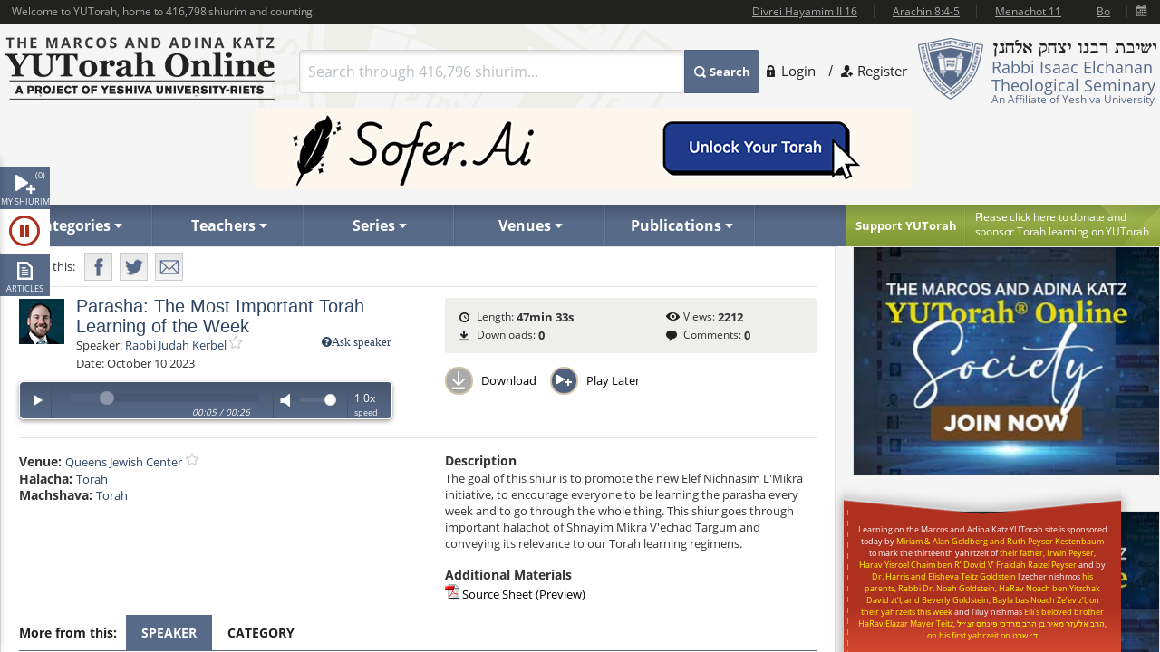

--- FILE ---
content_type: text/html; charset=utf-8
request_url: https://yutorah.org/lectures/1076662
body_size: 21340
content:


<script>
    document.addEventListener('DOMContentLoaded', async () => {
        var totalShiurim = await fetchTotalShiurim();
        var placeholderShiurimValue = `Search through ${totalShiurim} shiurim...`
        document.getElementById('templateSearchBox').setAttribute('placeholder', placeholderShiurimValue);
    });

    var userId = '';

</script>

<!doctype html>
<html xmlns="http://www.w3.org/1999/xhtml" xml:lang="en" lang="en">
<head>
    
    <meta property="og:url" content="https://www.yutorah.org/lectures/1076662" />
    <meta property="og:type" content="website" />
    <meta property="og:title" content="YUTorah - Parasha: The Most Important Torah Learning of the Week" />
    <meta property="og:description" content="The goal of this shiur is to promote the new Elef Nichnasim L&amp;#x27;Mikra initiative, to encourage everyone to be learning the parasha every week and to go through the whole thing. This shiur goes through important halachot of Shnayim Mikra V&amp;#x27;echad Targum and conveying its relevance to our Torah learning regimens." />
    <meta property="og:image" content="https://cdnyutorah.cachefly.net/_images/roshei_yeshiva/judah_kerbel.jpg" />

    <meta charset="utf-8">
<meta http-equiv="X-UA-Compatible" content="IE=edge">
<meta name="viewport" content="width=device-width, initial-scale=1.0, maximum-scale=1">
<meta name="theme-color" content="#576a88">
<meta http-equiv="x-dns-prefetch-control" content="on">
<title>YUTorah Online</title>

<link rel="publisher" href="https://plus.google.com/111557008094120854925" />
<meta name="description" content="Online study of the Jewish holidays, Parsha, Halakha and Talmud by Yeshiva University" />
<link rel="stylesheet" href="/css/site.css" type="text/css">
        <link rel="stylesheet" href="https://cdnyutorah.cachefly.net/public/v3/css/inline.min.css" type="text/css" media="all">
<style>
    .sponsor-message {
        background: #ae3120;
        color: white;
        padding: 10px 15px;
        border-radius: 4px;
        text-align: center;
        line-height: 1.6;
        box-shadow: 0 4px 6px rgba(0, 0, 0, 0.3);
        margin: 15px 0;
    }

        .sponsor-message p {
            margin: 0;
            font-size: 15px;
            font-weight: 500;
        }

    .sponsor-name {
        font-weight: bold;
        font-size: 16px;
        color: #ffffff;
    }

    /* .sponsor-message::before {
                content: '';
                display: block;
                width: 40px;
                height: 2px;
                background: #ffd700;
                margin: 0 auto 15px;
            }

            .sponsor-message::after {
                content: '';
                display: block;
                width: 40px;
                height: 2px;
                background: #ffd700;
                margin: 15px auto 0;
            } */

    /* Alternative version with border instead of gradient */
    .sponsor-message-alt {
        background: #ae3120;
        color: #ffec8b;
        padding: 18px 25px;
        border: 2px solid #8b0000;
        border-radius: 3px;
        text-align: center;
        font-family: 'Times New Roman', serif;
        line-height: 1.7;
        box-shadow: 0 3px 8px rgba(0, 0, 0, 0.4);
        margin: 15px 0;
    }
</style>

<link rel="stylesheet" href="https://cdnyutorah.cachefly.net/public/v3/css/all.min.css" type="text/css" media="all" onload="if(media!='all')media='all'">
<noscript>
    <link rel="stylesheet" href="https://cdnyutorah.cachefly.net/public/v3/css/all.min.css" type="text/css" media="all">
</noscript>
<link rel="stylesheet" href="https://cdnyutorah.cachefly.net/public/v3/css/plugins.css" type="text/css" media="all">
<noscript>
    <link rel="stylesheet" href="https://cdnyutorah.cachefly.net/public/v3/css/plugins.min.css" type="text/css" media="all">
</noscript>
<link rel="stylesheet" href="https://cdnyutorah.cachefly.net/public/v3/css/ui.notify.css" type="text/css" media="all">

<link href="/css/helpers.css" rel="stylesheet" />
<script type="text/javascript" src="/js/helpers.js"></script>
<script type="text/javascript" src="https://cdnyutorah.cachefly.net/public/v3/js/jquery-2.1.4.min.js"></script>
    <script type="text/javascript">
        var userAuthenticated = 0;
        var userEditPermission = { "hasEditPermission": false, "shiurIDListEditPermission": "" };

    </script>

<script type="text/javascript" src="/js/jquery.main.js?rev=201805017-2000003832" defer></script>
<script type="text/javascript" src="/js/utils/shiurim-count.utils.js?rev=201805017-2000003832" defer></script>
<script type="text/javascript" src="https://cdnyutorah.cachefly.net/public/v3/js/audio/jquery.jplayer.min.js" defer></script>
<script type="text/javascript" src="https://cdnyutorah.cachefly.net/public/v3/js/modernizr.custom.86968.js" defer></script>
<script type="text/javascript" src="https://cdnyutorah.cachefly.net/public/v3/js/jquery-ui.js" defer></script>
<script type="text/javascript" src="https://cdnyutorah.cachefly.net/public/v3/js/jquery.validate.min.js" defer></script>
<script type="text/javascript" src="/js/jquery.main.additional.js" defer></script>
<script type="text/javascript" src="/js/jquery.main.yutorah-dg.js" defer></script>
<script type="text/javascript" src="/js/loadmenu.js" defer></script>
<script type="text/javascript" src="https://cdnyutorah.cachefly.net/public/v3/js/popup/jquery.magnific-popup.min.js" defer></script>
<script type="text/javascript" src="/js/yutorah.js" defer="defer"></script>
<!-- nano: for producing home page elements -->
<script src="https://cdnjs.cloudflare.com/ajax/libs/handlebars.js/4.7.7/handlebars.js" integrity="sha512-c7SfJeKRl8g7wgL+zMGX78faYVGp+NZVQ587mRLrqeLySX/qHCQOKw/iZ5Pp64DaPjvedixWC/Fe73upnhBaRA==" crossorigin="anonymous" referrerpolicy="no-referrer"></script>
<script type="text/javascript" src="/js/site.js?version=1"></script>
<script type="text/javascript">
    _siteURL = 'https://www.yutorah.org';
    _urlOrganizationID = '301';
    _svnRevision = '';
    _isPublicationsPage = false; _reindexingInProgress = false;
    var userJSON = {
        'myPlayedList': [],
        'myFavoriteTeachers': [],
        'myFavoriteSeries': [],
        'myFavoriteLocations': [],
        'myFavoritePublications': [],
        'myShiurMediaLengthIsUpdated': {},
        'myCustomCollections': { "3": false, "2": false, "1": false, "4": false }
    };
    _sponsorshipAudioURL = 'https://www.yutorah.org/_cdn/_media/sponsorshipAudio/112521.mp3';
    _cdnPublicURL = 'https://cdn.yutorah.net/public/v3/';
    _cdnMaterialsUrl = 'https://cdn.yutorah.net';
    _cdnImagesURL = 'https://cdnyutorah.cachefly.net/_images/';
    _cdnTeacherURL = 'https://cdnyutorah.cachefly.net/_images/roshei_yeshiva/';
</script>
<script type="text/javascript" src="https://cdnyutorah.cachefly.net/public/v3/js/jquery-dateFormat.min.js" defer></script>
<script type="text/javascript" src="/js/loadData.js?v=EDA_hQg55HwltX0GpZno82y44i860Op0vWN3rRaZklE"></script>
<!-- Google tag (gtag.js) -->
<script async src="https://www.googletagmanager.com/gtag/js?id=G-JDSL5FYHT4"></script>
<script>
    window.dataLayer = window.dataLayer || [];
    function gtag() { dataLayer.push(arguments); }
    gtag('js', new Date());

    gtag('config', 'G-JDSL5FYHT4');
</script>
<!-- End Google Tag Manager -->

</head>

<body class="body-box">
    <div id="page">
        <!-- main container of all the page elements -->
        <div class="nav1">
            <div class="side-nav-holder">
                <div class="sidenav ">
                    <ul>
                        <li class="queue">
                            <a class="opener-sidenav" href="#">My shiurim<span id="queue-num"></span></a>
                            <div class="queue-panel">
                                <form id="queue-form" class="search-form" action="#">
                                    <fieldset>
                                        <!---<button type="submit"><span>Search</span></button>--->
                                        <div class="text-holder">
                                            <a class="queue-clear-search" href="#" id="searchInQueueyClear"><i class="fa fa-times-circle"></i></a>
                                            <input type="text" placeholder="Search within your shiurim..." id="searchInQueue" name="searchInQueue">
                                        </div>
                                    </fieldset>
                                </form>

                                <form id="history-form" class="search-form hide-element" action="#">
                                    <fieldset>
                                        <button type="submit"><span>Search</span></button>
                                        <div class="text-holder">
                                            <a class="queue-clear-search" href="#" id="searchInHistoryClear"><i class="fa fa-times-circle"></i></a>
                                            <input type="text" placeholder="Search within your history..." id="searchInHistory" name="searchInHistory" autocomplete="off" value="">
                                        </div>
                                    </fieldset>
                                </form>

                                <div class="download-bar">
                                    <a href="#" id="clearAllQueue"><i class="fa fa-trash-o"></i>Clear</a>
                                    <a href="#" onclick="javascript:; bulkDownload(this, 'audio/video'); return false;"><i class="fa fa-download"></i>Bulk download with iTunes</a>
                                    <!---<a href="#" onclick="msgAlert('Coming soon', 'good'); return false;"><i class="fa fa-folder"></i>Save as collection</a>---->
                                </div>

                                <div class="side-tabs">
                                    <div class="head">
                                        <span>View:</span>
                                        <ul class="tabset js-tabset">
                                            <li><a href="#tab2" class="active">In progress <span id="queue-inprogress-num"></span></a></li>
                                            <li><a href="#tab1">Upcoming <span id="queue-upcoming-num"></span></a></li>
                                            <li class="mobile-hidden history-tab"><a href="#tab3">Past</a></li>
                                        </ul>
                                    </div>
                                    <div class="tab-content">
                                        <div id="tab2" class="tab-content-inner queue-content"></div>
                                        <div id="tab1" class="tab-content-inner queue-content"></div>
                                        <div id="tab3" class="tab-content-inner history-content"></div>
                                        <p class="noresults" style="display:none">No results</p>
                                    </div>
                                </div>
                            </div>
                        </li>
                        <li class="sidenav-player">
                            <a class="opener-sidenav" href="#">Player</a>
                            <div class="player-info"><p>Currently no shiur is playing.</p></div>
                            <div class="player hide-element">
                                <div id="jp_audio_sidebar"></div>
                                <div id="jp_container_sidebar" class="jp-audio" role="application" aria-label="media player">
                                    <div class="jp-type-single">
                                        <div class="jp-gui jp-interface">
                                            <div class="jp-controls">
                                                <button class="jp-play" role="button" tabindex="0" title="Play/Pause">play</button>
                                            </div>
                                            <button class="jp-repeat" role="button" tabindex="0" title="Rewind 15sec">repeat</button>
                                            <small class="small-label">Rewind <br />15 sec</small>
                                            <div class="jp-volume-controls">
                                                <button class="jp-mute" role="button" tabindex="0" title="Mute/Unmute">mute</button>
                                                <div class="jp-volume-bar"></div>
                                            </div>
                                            <div id="jpSpeedControl" class="jpSpeedControl" title="Speed" style="cursor:pointer;"><span>1.0x</span></div>
                                            <small class="jpSpeed-small-label">Speed</small>
                                            <div class="jp-progress-holder">
                                                <div class="jp-progress">
                                                    <div class="jp-seek-bar"></div>
                                                </div>
                                                <div class="jp-time-holder">
                                                    <span class="jp-current-time" role="timer" aria-label="time">00:00</span> <span class="jp-time-divider">/</span>
                                                    <span class="jp-duration" role="timer" aria-label="duration">00:00</span>
                                                </div>
                                            </div>
                                            <div id="player-download" class="player-download"><a href="#" title="Download this shiur">Download</a></div>
                                        </div>
                                        <!---
                                        <div class="jp-no-solution">
                                            <span>Update Required</span>
                                            To play the media you will need to either update your browser to a recent version or update your <a href="http://get.adobe.com/flashplayer/" target="_blank">Flash plugin</a>.
                                        </div>
                                        --->
                                    </div>
                                    <div class="player-desc">
                                        <!---
                                        <h3><a href="##">The Religious Significance of the State of Israel</a></h3>
                                        <p><a href="##">Rabbi Mordechai Burg</a>  - Feb 09, 2014  - 46 min</p>
                                        <p><strong>Description:</strong> Proin gravida nibh vel velit auctor aliquet. Aenean sollicitudin, sagittis sem nibh id elit. Duis sed odio sit amet nibh vulputate...</p>
                                        <p><strong>Series:</strong> <a href="##">Yeshivat Hakotel</a></p>
                                        <p><strong>Category:</strong> <a href="##">Machshava/Jewish, <a href="##">Thought\Zionism</a></p>
                                        --->
                                    </div>
                                </div>
                            </div>
                        </li>
                        <li class="articles">
                            <a class="opener-sidenav" href="#">Articles</a>
                            <div class="queue-panel">
                                <!---
                                <div class="articles-popup">
                                    <p>Your text shiur has been added to the queue here.  When you�re done adding shiurim to the queue, come back here to manage or bulk download your list.</p>
                                    <a href="#" class="btn">Got it.  Dismiss future notifications.</a>
                                </div>
                                --->
                                <form class="search-form" action="#">
                                    <fieldset>
                                        <!---<button type="submit"><span>Search</span></button>--->
                                        <div class="text-holder">
                                            <a class="queue-clear-search" href="#" id="searchInArticlesClear"><i class="fa fa-times-circle"></i></a>
                                            <input type="text" placeholder="Search within your articles..." id="searchInArticles" name="searchInArticles">
                                        </div>
                                    </fieldset>
                                </form>

                                <div class="download-bar">
                                    <a href="#" id="clearAllArticles"><i class="fa fa-trash-o"></i>Clear</a>
                                    <a href="#" onclick="javascript:; bulkDownload(this, 'articles'); return false;"><i class="fa fa-download"></i>Bulk download list</a>
                                </div>

                                <div class="side-tabs">
                                    <div class="tab-content">
                                        <div class="tab-content-inner">
                                        </div>
                                        <p class="noresults" style="display:none">No results</p>
                                    </div>
                                </div>
                            </div>
                        </li>
                    </ul>
                </div>
            </div>
        </div>
        <div class="hide-element">
            <form id="formBulkDownloadList" method="post" action="https://www.yutorah.org/queue/queue_bulkDownload.cfm">
                <input type="hidden" id="bdlBookmarkType" name="bdlBookmarkType" value="" />
                <input type="hidden" id="bdlShiurIDs" name="bdlShiurIDs" value="" />
            </form>
        </div>
        <div id="wrap">
            <div id="wrap-holder">
                <div id="wrapper">
                    <div class="w1">
                        <div class="container">
                            <!-- header of the page -->
                            <header id="header">
                                <div class="topbar" id="header-topbar-toreplace">
                                </div>
                                <div class="header-holder">
                                    <!-- Page logo -->
                                    <strong class="logo">
                                        <a href="https://www.yutorah.org/">
                                            <span data-picture data-alt="The Marcos and Adina Katz YUTorah Online. A project of YU's Center for the Jewish Future.">
                                                <span data-src="https://cdnyutorah.cachefly.net/public/v3/images/logos.png" data-width="298" data-height="69">
                                                </span>
                                                <span data-src="https://cdnyutorah.cachefly.net/public/v3/images/logos-2x.png" data-width="298" data-height="69" data-media="(-webkit-min-device-pixel-ratio:1.5), (min-resolution:144dpi)">
                                                </span>
                                                <span data-src="https://cdnyutorah.cachefly.net/public/v3/images/logos-small.png" data-media="(max-width:1023px)">
                                                </span>
                                                <span data-src="https://cdnyutorah.cachefly.net/public/v3/images/logos-small-2x.png" data-width="243" data-height="33" data-media="(max-width:1023px) and (-webkit-min-device-pixel-ratio:1.5), (max-width:1023px) and (min-resolution:144dpi)">
                                                </span>
                                                <noscript>
                                                    <img src="https://cdnyutorah.cachefly.net/public/v3/images/logos.png" width="298" height="69" alt="The Marcos and Adina Katz YUTorah Online. A project of YU's Center for the Jewish Future." />
                                                </noscript>
                                            </span>
                                        </a>
                                    </strong>
                                    <div class="header-info">
                                        <div class="frame">
                                            <div class="logo-box">
                                                <div class="alignleft">
                                                    <a href="#">
                                                        <span data-picture data-alt="Rabbi Isaac Elchanan Theological Seminary">
                                                            <span data-src="https://cdnyutorah.cachefly.net/public/v3/images/logo-university.png" data-width="72" data-height="68">
                                                            </span>
                                                            <span data-src="https://cdnyutorah.cachefly.net/public/v3/images/logo-university-2x.png" data-width="72" data-height="68" data-media="(-webkit-min-device-pixel-ratio:1.5), (min-resolution:144dpi)">
                                                            </span>
                                                            <span data-src="https://cdnyutorah.cachefly.net/public/v3/images/logo-university-medium.png" data-media="(max-width:1023px)">
                                                            </span>
                                                            <span data-src="https://cdnyutorah.cachefly.net/public/v3/images/logo-university-medium2x.png" data-width="49" data-height="45" data-media="(max-width:1023px) and (-webkit-min-device-pixel-ratio:1.5), (max-width:1023px) and (min-resolution:144dpi)">
                                                            </span>
                                                            <noscript>
                                                                <img src="https://cdnyutorah.cachefly.net/public/v3/images/logo-university.png" width="72" height="68" alt="Rabbi Isaac Elchanan Theological Seminary" />
                                                            </noscript>
                                                        </span>
                                                    </a>
                                                </div>
                                                <div class="textbox">
                                                    <strong class="title">&nbsp;</strong>
                                                    <p>Rabbi Isaac Elchanan Theological Seminary</p>
                                                    <strong>An Affiliate of Yeshiva University</strong>
                                                </div>
                                            </div>
                                            
    <ul class="login-area">
        <li>
            <a href="##" class="login-link">Login</a>
            <div class="login-drop">
                <form id="userLoginForm" action="/Account/Login" method="post">
                    <fieldset>
                        <div class="login-socials">
                            <strong class="title">Log in using:</strong>
                            <div class="box google">
                                <a href="/Account/GoogleLogin"><strong class="title">Google</strong></a>
                            </div>
                            <div class="clear"></div>
                            <div class="box facebook">
                                <a href="/Account/FacebookLogin"><strong class="title">Facebook</strong></a>
                            </div>
                            <div class="clear"></div>
                        </div>
                        <div class="left-col">
                            <div class="box">
                                <div class="head">
                                    <div class="alignleft">
                                        <a href="##">
                                            <span data-picture data-alt="image description">
                                                <span data-src="https://cdnyutorah.cachefly.net/public/v3/images/logo-university3.png#caller.svnRevision#" data-width="57" data-height="53"></span>
                                                <span data-src="https://cdnyutorah.cachefly.net/public/v3/images/logo-university3-2x.png#caller.svnRevision#" data-width="57" data-height="53" data-media="(-webkit-min-device-pixel-ratio:1.5), (min-resolution:144dpi)"></span>
                                                <noscript><img src="https://cdnyutorah.cachefly.net/public/v3/images/logo-university3.png#caller.svnRevision#" width="57" height="53" alt="The Marcos and Adina Katz YUTorah Online. A project of YU's Center for the Jewish Future."></noscript>
                                            </span>
                                        </a>
                                    </div>
                                    <strong class="title">Or log in to your YUTorah Account</strong>
                                </div>
                                <div id="loginContainer" class="field-holder">
                                    <input type="text" id="loginUsername" name="loginUsername" placeholder="Type your username or email" /><!--- class="error" --->
                                    <input type="password" id="loginPassword" name="loginPassword" placeholder="Type your password" /><!--- class="error" --->
                                    <div class="login-checkbox">
                                        <input type="checkbox" name="keepMeLoggedIn" id="keepMeLoggedIn" value="1" checked="checked" /><label for="keepMeLoggedIn">Keep me logged in</label>
                                    </div>
                                </div>

                                <div id="forgotYourPasswordContainer" class="field-holder hide-element">
                                    <p>Please enter your email address and click on the "<b>Reset Password</b>" button.</p>
                                    <input type="hidden" id="forgotYourPassword" name="forgotYourPassword" value="0" />
                                    <input type="text" id="loginUserEmail" name="loginUserEmail" placeholder="Type your email address" />
                                </div>
                                <div class="bar">
                                    <button type="submit" id="loginSubmit"><span>Log In</span></button>
                                    <a href="##" class="forget" id="loginForgotLink">Forgot your password?</a>
                                </div>

                                <!--- Error message if login unsuccessful --->

                                <p></p>

                                <p class="error-msg hide-element"></p>
                            </div>
                        </div>
                    </fieldset>
                </form>
            </div>
        </li>
        <li class="register"><a href="/Account/SignUp">Register</a></li>
    </ul>

                                        </div>
                                        <div class="form-box">
                                            <a href="#" class="opener">
                                                Search
                                            </a>
                                            <div class="slide">
                                                <form id="searchForm" class="search-form" action="/Search">
                                                    <fieldset>
                                                        <div class="box-holder">
                                                            <button type="submit">
                                                                <span>
                                                                    Search
                                                                </span>
                                                            </button>
                                                            <div class="field">
                                                                <a href="#" class="close">
                                                                    delete
                                                                </a>
                                                                <input type="text" id="templateSearchBox" name="s" class="autocomplete-input" />
                                                            </div>
                                                        </div>
                                                    </fieldset>
                                                </form>
                                            </div>
                                        </div>
                                    </div>
                                    <div class="top-ad first">
                                    </div>
                                </div>

                                <div class="panel">
                                    <div class="panel-holder">
                                        <div class="support-box">
                                            <a href="https://www.givecampus.com/campaigns/50770/donations/new" target="_blank" title="Click here to donate and sponsor">
                                                <strong class="title">
                                                    Support YUTorah
                                                </strong>
                                            </a>
                                            <div class="text">
                                                <p>
                                                    <a href="https://www.givecampus.com/campaigns/50770/donations/new" target="_blank">
                                                        <span>
                                                            Please click here to donate and
                                                        </span>
                                                        sponsor Torah learning on YUTorah
                                                    </a>
                                                </p>
                                            </div>
                                        </div>
                                        <div class="nav-holder">
                                            <a href="##" class="opener">Read More</a>
                                            <div class="slide">
                                                <!--- main navigation of the page --->
                                                <nav id="nav">
                                                    <ul>
                                                        <li>
                                                            <a class="opener-drop" href="##"><span>Categories</span></a>
                                                            <div class="dropdown js-drop">
                                                                <ul>
                                                                    <li id="navCategoriesHolderGemara" class="gemara level2"><a class="open-drop" href="##"><span>Gemara</span></a></li>
                                                                    <li id="navCategoriesHolderHalacha" class="halacha level2"><a class="open-drop" href="##"><span>Halacha</span></a></li>
                                                                    <li id="navCategoriesHolderMachshava" class="level2"><a class="open-drop" href="##"><span>Machshava</span></a></li>
                                                                    <li id="navCategoriesHolderParsha" class="parsha level2"><a class="open-drop" href="##"><span>Parsha/Tanach</span></a></li>
                                                                    <li id="navCategoriesHolderHolidays" class="holidays level2"><a class="open-drop" href="##"><span>Holidays</span></a></li>
                                                                    <li id="navCategoriesHolderMishna" class="level2"><a class="open-drop" href="##"><span>Mishna</span></a></li>
                                                                    <li id="navCategoriesHolderHistory" class="history level2"><a class="open-drop" href="##"><span>History</span></a></li>
                                                                </ul>
                                                            </div>
                                                        </li>
                                                        <li id="navTeachersHolder" class="mobile-hidden teachers"><a class="opener-drop" href="##"><span>Teachers</span></a></li>
                                                        <li id="navSeriesHolder" class="mobile-hidden series"><a class="opener-drop" href="##"><span>Series</span></a></li>
                                                        <li id="navVenuesHolder" class="mobile-hidden venues"><a class="opener-drop" href="##"><span>Venues</span></a></li>
                                                        <li id="navPublicationHolder" class="mobile-hidden publications"><a class="opener-drop" href="##"><span>Publications</span></a></li>
                                                        <!---<li id="navPublicationBooks"><a href="##" onclick="msgAlert('Coming soon', 'good'); return false;"><span>Books</span></a></li>--->
                                                    </ul>
                                                </nav>
                                            </div>
                                        </div>
                                    </div>
                                </div>
                            </header>
                            <!-- contain main informative part of the site -->
                            <div id="main">
                                <div class="main-holder">
                                    <!-- contain the main content of the page -->
                                    <div id="content" style="width:100%">
                                        



<script>
    function openPortalAdmin(thisUserId, thisShiurID) {
        var eW = window.open('https://uploader.yutorah.org?token=' + thisUserId + '&shiurId=' + thisShiurID, 'adminWin');
        eW.focus();
    }
</script>







<div id="content">
    <div class="content lecture-page lecture-page-audio">
        <div itemscope itemtype="http://schema.org/Event">
            <div class="panel-network">
                <div class="social-networks-holder">
                    <span class="share">Share this:</span>
                    <ul class="social-networks">
                        <li class="fb-share-button facebook" data-href="https://yutorah.org/lectures/1076662" data-layout="" data-size=""><a target="_blank" href="https://www.facebook.com/sharer/sharer.php?u=https%3a//yutorah.org/lectures/1076662&amp;amp;src=sdkpreparse" class="fb-xfbml-parse-ignore addthis_button_facebook at300b" title="Facebook"><span>Facebook</span></a></li>
                        <li class="twitter"><a href="https://twitter.com/intent/tweet?text=YUTorah&#x2B;-&#x2B;Parasha%3A&#x2B;The&#x2B;Most&#x2B;Important&#x2B;Torah&#x2B;Learning&#x2B;of&#x2B;the&#x2B;Week&amp;url=https://yutorah.org/lectures/1076662" target="_blank" class="addthis_button_twitter at300b" title="Tweet"><span>Twitter</span></a></li>
                        <li class="mail"><a href="/cdn-cgi/l/email-protection#[base64]" class="addthis_button_email at300b" title="Mail"><span>Mail</span></a></li>
                    </ul>
                </div>

                <span itemscope itemtype="http://schema.org/Offer" itemprop="offers">
                    <meta itemprop="url" content="/lectures/1076662">
                </span>

            </div>

            <div class="profile-section">
                <div class="profile-block">
                    <div class="teachers-images">
                            <a href="https://www.yutorah.org/teachers/rabbi-judah-kerbel/" data-href="@(GlobalHelper.GetSiteURL())/teachers/sidebar/83160" class="avatar teacher">
                                <span data-picture data-alt="Rabbi Judah Kerbel">
                                    <span data-src="https://cdnyutorah.cachefly.net/_images/roshei_yeshiva/judah_kerbel.jpg"></span>
                                    <span data-src="https://cdnyutorah.cachefly.net/_images/roshei_yeshiva/judah_kerbel.jpg" data-width="60" data-height="60" data-media="(-webkit-min-device-pixel-ratio:1.5), (min-resolution:144dpi)"></span>
                                    <!-- Fallback content for non-JS browsers. Same img src as the initial, unqualified source element. -->
                                    <noscript><img src="https://cdnyutorah.cachefly.net/_images/roshei_yeshiva/judah_kerbel.jpg" alt="Rabbi Judah Kerbel" /></noscript>
                                </span>
                            </a>
                            <meta itemprop="image" content="https://cdnyutorah.cachefly.net/_images/roshei_yeshiva/judah_kerbel.jpg">
                    </div>

                    <h2 itemprop="name">Parasha: The Most Important Torah Learning of the Week</h2>

                    <dl class="lecture-info-list">
                        <dt>Speaker:</dt>
                            <dd class="teacher-list-item" itemprop="performer" itemscope itemtype="http://schema.org/Person">
                                        <a href="##" class="ask-teacher" title="Login to use this feature">
                                                <i class="fa fa-question-circle">Ask speaker</i>
                                        </a>
                                <a itemprop="url" class="teacher" href="https://www.yutorah.org/teachers/rabbi-judah-kerbel/" data-href="https://www.yutorah.org/teachers/sidebar/83160"><span itemprop="name">Rabbi Judah Kerbel</span></a>
                                <a class="lecture-add-to-fav" data-id="83160" data-mode="teacher" href="##" title="Add to Favorites"></a>
                            </dd>

                        <dt>Date:</dt>
                        <meta itemprop="startDate" content="10/10/2023 12:00:00 AM">
                        <dd>October 10 2023</dd>

                    </dl>

                    <script data-cfasync="false" src="/cdn-cgi/scripts/5c5dd728/cloudflare-static/email-decode.min.js"></script><script type="text/javascript">
                        var activeLectureID = '';
                        var lecturePlayerData = {"shiurMediaLengthInSeconds":2853,"shiurFileLocation":"IDT","shiurMediaLengthIsUpdated":0,"shiurID":1076662,"shiurScribdAccessKey":null,"shiurIsFileMissingOnServer":0,"shiurCommentsNumber":0,"downloadURL":"https://download.yutorah.org/2023/13743/1076662/parasha-the-most-important-torah-learning-of-the-week.mp3","moreFromCategoryHTMLSnippet":null,"postedInLocationsIDList":0,"shiurMediaLengthDateTime":"1900-01-01T00:47:33.097","shiurMediaLength":"12:47 AM","shiurDateUTCDateTime":"2023-10-10T00:00:00","shiurDateUTC":"10/10/2023 4:00:00 AM","shiurTeacherFullName":"Rabbi Judah Kerbel","mediaTypeCategory":"audio","mediaTypeName":"MP3","shiurNeedsProcessing":false,"shiurCollection":{"collectionDataHref":null,"collectionShiurim":null,"collectionType":null,"collectionURL":null,"collectionName":null,"collectionID":0},"shiurIsFile":1,"dataGeneratedAt":"Data generated at:1/22/2026 2:46:51 PM","shiurScribdErrors":null,"playerDownloadURL":"https://shiurim.yutorah.net/2023/13743/1076662.MP3","shiurReferences":[],"shiurSources":null,"shiurVisitsNumber":2212,"postedInLocations":[{"dataHref":"https://www.yutorah.org/venues/sidebar/827","locationID":827,"shiurID":null,"locationName":"Queens Jewish Center","href":"https://www.yutorah.org/venues/Queens-Jewish-Center"}],"shiurNeedsToBeEmbed":0,"shiurIsNew":0,"shiurTitle":"Parasha: The Most Important Torah Learning of the Week","shiurDuration":"47min 33s ","shiurDateText":"October 10 2023","moreFromSpeakers":[{"postedInSeries":[],"shiurDateUTC":"2025-12-30T00:00","shiurDateSubmittedText":"Dec 30, 2025","shiurTeachers":[{"teacherEmail":"rabbik@myqjc.org","teacherPhotoURL_lp":"https://cdnyutorah.cachefly.net/_images/roshei_yeshiva/judah_kerbel_lp.jpg","teacherID":83160,"landingPageURL":"https://www.yutorah.org/teachers/rabbi-judah-kerbel/","teacherPhotoURL":"https://cdnyutorah.cachefly.net/_images/roshei_yeshiva/judah_kerbel.jpg","teacherFullName":"Rabbi Judah Kerbel","searchURL":"https://www.yutorah.org/search/?teacher=83160","teacherBio":"","teacherPhotoURL_o":"https://cdnyutorah.cachefly.net/_images/roshei_yeshiva/judah_kerbel_o.jpg","teacherAlbumURL":null}],"shiurURL":"/2025/13743/1160018.MP3","mediaTypeCategory":"audio","postedInLocations":[{"dataHref":"https://www.yutorah.org/venues/sidebar/827","locationID":827,"shiurID":1160018,"locationName":"Queens Jewish Center","href":"https://www.yutorah.org/venues/queens-jewish-center/"}],"shiurHref":"https://www.yutorah.org/lectures/1160018/","shiurIsNew":0,"shiurID":1160018,"shiurTitle":"Tzurba M\u0027rabanan Volume 17 - What Does \u0022Work\u0022 Mean? Part IV","shiurDuration":"36 min","downloadURL":"https://download.yutorah.org/2025/13743/1160018/tzurba-m\u0027rabanan-volume-17---what-does-\u0022work\u0022-mean-part-iv.mp3","shiurDateText":"Dec 30, 2025","postedInCategories":{"607":{"groupName":"Halacha","categories":[{"categoryName":"Shabbat","subcategoryID":"234071","href":"https://www.yutorah.org/categories/halacha/shabbat/","dataHref":"https://www.yutorah.org/categories/sidebar/234071"}]}},"shiurDataHref":"https://www.yutorah.org/sidebar/lecturedata?shiurID=1160018","shiurLecturePageURL":"https://www.yutorah.org/lectures/1160018/","shiurCanBeDownloaded":1,"playerDownloadURL":"https://download.yutorah.org/2025/13743/1160018.mp3","shiurDate":"12/30/2025 12:00:00 AM","shiurDateFormatted":"2025-12-30"},{"postedInSeries":[],"shiurDateUTC":"2025-12-23T00:00","shiurDateSubmittedText":"Dec 29, 2025","shiurTeachers":[{"teacherEmail":"rabbik@myqjc.org","teacherPhotoURL_lp":"https://cdnyutorah.cachefly.net/_images/roshei_yeshiva/judah_kerbel_lp.jpg","teacherID":83160,"landingPageURL":"https://www.yutorah.org/teachers/rabbi-judah-kerbel/","teacherPhotoURL":"https://cdnyutorah.cachefly.net/_images/roshei_yeshiva/judah_kerbel.jpg","teacherFullName":"Rabbi Judah Kerbel","searchURL":"https://www.yutorah.org/search/?teacher=83160","teacherBio":"","teacherPhotoURL_o":"https://cdnyutorah.cachefly.net/_images/roshei_yeshiva/judah_kerbel_o.jpg","teacherAlbumURL":null}],"shiurURL":"/2025/13743/1159899.MP3","mediaTypeCategory":"audio","postedInLocations":[{"dataHref":"https://www.yutorah.org/venues/sidebar/827","locationID":827,"shiurID":1159899,"locationName":"Queens Jewish Center","href":"https://www.yutorah.org/venues/queens-jewish-center/"}],"shiurHref":"https://www.yutorah.org/lectures/1159899/","shiurIsNew":0,"shiurID":1159899,"shiurTitle":"Tzurba M\u0027rabanan Volume 17 - What Does \u0022Work\u0022 Mean? Part III","shiurDuration":"29 min","downloadURL":"https://download.yutorah.org/2025/13743/1159899/tzurba-m\u0027rabanan-volume-17---what-does-\u0022work\u0022-mean-part-iii.mp3","shiurDateText":"Dec 23, 2025","postedInCategories":{"607":{"groupName":"Halacha","categories":[{"categoryName":"Shabbat","subcategoryID":"234071","href":"https://www.yutorah.org/categories/halacha/shabbat/","dataHref":"https://www.yutorah.org/categories/sidebar/234071"}]}},"shiurDataHref":"https://www.yutorah.org/sidebar/lecturedata?shiurID=1159899","shiurLecturePageURL":"https://www.yutorah.org/lectures/1159899/","shiurCanBeDownloaded":1,"playerDownloadURL":"https://download.yutorah.org/2025/13743/1159899.mp3","shiurDate":"12/23/2025 12:00:00 AM","shiurDateFormatted":"2025-12-23"},{"postedInSeries":[],"shiurDateUTC":"2025-12-09T00:00","shiurDateSubmittedText":"Dec 29, 2025","shiurTeachers":[{"teacherEmail":"rabbik@myqjc.org","teacherPhotoURL_lp":"https://cdnyutorah.cachefly.net/_images/roshei_yeshiva/judah_kerbel_lp.jpg","teacherID":83160,"landingPageURL":"https://www.yutorah.org/teachers/rabbi-judah-kerbel/","teacherPhotoURL":"https://cdnyutorah.cachefly.net/_images/roshei_yeshiva/judah_kerbel.jpg","teacherFullName":"Rabbi Judah Kerbel","searchURL":"https://www.yutorah.org/search/?teacher=83160","teacherBio":"","teacherPhotoURL_o":"https://cdnyutorah.cachefly.net/_images/roshei_yeshiva/judah_kerbel_o.jpg","teacherAlbumURL":null}],"shiurURL":"/2025/13743/1159898.MP3","mediaTypeCategory":"audio","postedInLocations":[{"dataHref":"https://www.yutorah.org/venues/sidebar/827","locationID":827,"shiurID":1159898,"locationName":"Queens Jewish Center","href":"https://www.yutorah.org/venues/queens-jewish-center/"}],"shiurHref":"https://www.yutorah.org/lectures/1159898/","shiurIsNew":0,"shiurID":1159898,"shiurTitle":"Tzurba M\u0027rabanan Volume 17 - What Does \u0022Work\u0022 Mean? Part II","shiurDuration":"30 min","downloadURL":"https://download.yutorah.org/2025/13743/1159898/tzurba-m\u0027rabanan-volume-17---what-does-\u0022work\u0022-mean-part-ii.mp3","shiurDateText":"Dec 9, 2025","postedInCategories":{"607":{"groupName":"Halacha","categories":[{"categoryName":"Shabbat","subcategoryID":"234071","href":"https://www.yutorah.org/categories/halacha/shabbat/","dataHref":"https://www.yutorah.org/categories/sidebar/234071"}]}},"shiurDataHref":"https://www.yutorah.org/sidebar/lecturedata?shiurID=1159898","shiurLecturePageURL":"https://www.yutorah.org/lectures/1159898/","shiurCanBeDownloaded":1,"playerDownloadURL":"https://download.yutorah.org/2025/13743/1159898.mp3","shiurDate":"12/9/2025 12:00:00 AM","shiurDateFormatted":"2025-12-09"},{"postedInSeries":[],"shiurDateUTC":"2025-11-25T00:00","shiurDateSubmittedText":"Nov 26, 2025","shiurTeachers":[{"teacherEmail":"rabbik@myqjc.org","teacherPhotoURL_lp":"https://cdnyutorah.cachefly.net/_images/roshei_yeshiva/judah_kerbel_lp.jpg","teacherID":83160,"landingPageURL":"https://www.yutorah.org/teachers/rabbi-judah-kerbel/","teacherPhotoURL":"https://cdnyutorah.cachefly.net/_images/roshei_yeshiva/judah_kerbel.jpg","teacherFullName":"Rabbi Judah Kerbel","searchURL":"https://www.yutorah.org/search/?teacher=83160","teacherBio":"","teacherPhotoURL_o":"https://cdnyutorah.cachefly.net/_images/roshei_yeshiva/judah_kerbel_o.jpg","teacherAlbumURL":null}],"shiurURL":"/2025/13743/1155904.MP3","mediaTypeCategory":"audio","postedInLocations":[{"dataHref":"https://www.yutorah.org/venues/sidebar/827","locationID":827,"shiurID":1155904,"locationName":"Queens Jewish Center","href":"https://www.yutorah.org/venues/queens-jewish-center/"}],"shiurHref":"https://www.yutorah.org/lectures/1155904/","shiurIsNew":0,"shiurID":1155904,"shiurTitle":"Tzurba M\u0027rabanan Volume 17 - Intro to Melachos: What Does \u0022Work\u0022 Mean?","shiurDuration":"39 min","downloadURL":"https://download.yutorah.org/2025/13743/1155904/tzurba-m\u0027rabanan-volume-17---intro-to-melachos-what-does-\u0022work\u0022-mean.mp3","shiurDateText":"Nov 25, 2025","postedInCategories":{"607":{"groupName":"Halacha","categories":[{"categoryName":"Shabbat","subcategoryID":"234071","href":"https://www.yutorah.org/categories/halacha/shabbat/","dataHref":"https://www.yutorah.org/categories/sidebar/234071"}]}},"shiurDataHref":"https://www.yutorah.org/sidebar/lecturedata?shiurID=1155904","shiurLecturePageURL":"https://www.yutorah.org/lectures/1155904/","shiurCanBeDownloaded":1,"playerDownloadURL":"https://download.yutorah.org/2025/13743/1155904.mp3","shiurDate":"11/25/2025 12:00:00 AM","shiurDateFormatted":"2025-11-25"},{"postedInSeries":[],"shiurDateUTC":"2025-09-14T00:00","shiurDateSubmittedText":"Sep 14, 2025","shiurTeachers":[{"teacherEmail":"rabbik@myqjc.org","teacherPhotoURL_lp":"https://cdnyutorah.cachefly.net/_images/roshei_yeshiva/judah_kerbel_lp.jpg","teacherID":83160,"landingPageURL":"https://www.yutorah.org/teachers/rabbi-judah-kerbel/","teacherPhotoURL":"https://cdnyutorah.cachefly.net/_images/roshei_yeshiva/judah_kerbel.jpg","teacherFullName":"Rabbi Judah Kerbel","searchURL":"https://www.yutorah.org/search/?teacher=83160","teacherBio":"","teacherPhotoURL_o":"https://cdnyutorah.cachefly.net/_images/roshei_yeshiva/judah_kerbel_o.jpg","teacherAlbumURL":null}],"shiurURL":"/2025/13743/1148010.MP3","mediaTypeCategory":"audio","postedInLocations":[{"dataHref":"https://www.yutorah.org/venues/sidebar/827","locationID":827,"shiurID":1148010,"locationName":"Queens Jewish Center","href":"https://www.yutorah.org/venues/queens-jewish-center/"}],"shiurHref":"https://www.yutorah.org/lectures/1148010/","shiurIsNew":0,"shiurID":1148010,"shiurTitle":"When an Individual or Tzibbur is Delayed/Late for Selichos","shiurDuration":"8 min","downloadURL":"https://download.yutorah.org/2025/13743/1148010/when-an-individual-or-tzibbur-is-delayedlate-for-selichos.mp3","shiurDateText":"Sep 14, 2025","postedInCategories":{"610":{"groupName":"Holidays","categories":[{"categoryName":"Slichot","subcategoryID":"234719","href":"https://www.yutorah.org/categories/moadim-uzmanim/holidays/slichot/","dataHref":"https://www.yutorah.org/categories/sidebar/234719"}]}},"shiurDataHref":"https://www.yutorah.org/sidebar/lecturedata?shiurID=1148010","shiurLecturePageURL":"https://www.yutorah.org/lectures/1148010/","shiurCanBeDownloaded":1,"playerDownloadURL":"https://download.yutorah.org/2025/13743/1148010.mp3","shiurDate":"9/14/2025 12:00:00 AM","shiurDateFormatted":"2025-09-14"},{"postedInSeries":[],"shiurDateUTC":"2025-09-13T00:00","shiurDateSubmittedText":"Sep 14, 2025","shiurTeachers":[{"teacherEmail":"rabbik@myqjc.org","teacherPhotoURL_lp":"https://cdnyutorah.cachefly.net/_images/roshei_yeshiva/judah_kerbel_lp.jpg","teacherID":83160,"landingPageURL":"https://www.yutorah.org/teachers/rabbi-judah-kerbel/","teacherPhotoURL":"https://cdnyutorah.cachefly.net/_images/roshei_yeshiva/judah_kerbel.jpg","teacherFullName":"Rabbi Judah Kerbel","searchURL":"https://www.yutorah.org/search/?teacher=83160","teacherBio":"","teacherPhotoURL_o":"https://cdnyutorah.cachefly.net/_images/roshei_yeshiva/judah_kerbel_o.jpg","teacherAlbumURL":null}],"shiurURL":"/2025/13743/1147978.MP3","mediaTypeCategory":"audio","postedInLocations":[{"dataHref":"https://www.yutorah.org/venues/sidebar/827","locationID":827,"shiurID":1147978,"locationName":"Queens Jewish Center","href":"https://www.yutorah.org/venues/queens-jewish-center/"}],"shiurHref":"https://www.yutorah.org/lectures/1147978/","shiurIsNew":0,"shiurID":1147978,"shiurTitle":"Hashem As Our Leader and Teacher: Themes in the Sichot for Selichot from R. Yehuda Amital zt\u0022l","shiurDuration":"35 min","downloadURL":"https://download.yutorah.org/2025/13743/1147978/hashem-as-our-leader-and-teacher-themes-in-the-sichot-for-selichot-from-r.-yehuda-amital-zt\u0022l.mp3","shiurDateText":"Sep 13, 2025","postedInCategories":{"608":{"groupName":"Machshava","categories":[{"categoryName":"Yamim Noraim","subcategoryID":"235167","href":"https://www.yutorah.org/categories/machshava/yamim-noraim/","dataHref":"https://www.yutorah.org/categories/sidebar/235167"}]},"610":{"groupName":"Holidays","categories":[{"categoryName":"Slichot","subcategoryID":"234719","href":"https://www.yutorah.org/categories/moadim-uzmanim/holidays/slichot/","dataHref":"https://www.yutorah.org/categories/sidebar/234719"}]}},"shiurDataHref":"https://www.yutorah.org/sidebar/lecturedata?shiurID=1147978","shiurLecturePageURL":"https://www.yutorah.org/lectures/1147978/","shiurCanBeDownloaded":1,"playerDownloadURL":"https://download.yutorah.org/2025/13743/1147978.mp3","shiurDate":"9/13/2025 12:00:00 AM","shiurDateFormatted":"2025-09-13"}],"shiurDataHref":"https://api.yutorah.org/shiur/lecturedata/1076662","shiurDescription":"The goal of this shiur is to promote the new Elef Nichnasim L\u0027Mikra initiative, to encourage everyone to be learning the parasha every week and to go through the whole thing. This shiur goes through important halachot of Shnayim Mikra V\u0027echad Targum and conveying its relevance to our Torah learning regimens.","moreFromSeries":[],"shiurLecturePageURL":"https://www.yutorah.org/lectures/1076662/Parasha:-The-Most-Important-Torah-Learning-of-the-Week","postedInSeries":[],"targetURL":"","dataCacheTimeSpan":-1,"shiurScribdDocID":null,"shiurTeachers":[{"teacherEmail":"rabbik@myqjc.org","teacherPhotoURL_lp":"https://cdnyutorah.cachefly.net/_images/roshei_yeshiva/judah_kerbel_lp.jpg","teacherID":83160,"landingPageURL":"https://www.yutorah.org/teachers/rabbi-judah-kerbel/","teacherPhotoURL":"https://cdnyutorah.cachefly.net/_images/roshei_yeshiva/judah_kerbel.jpg","teacherFullName":"Rabbi Judah Kerbel","searchURL":"https://www.yutorah.org/search?teacherId=83160","teacherBio":null,"teacherPhotoURL_o":"https://cdnyutorah.cachefly.net/_images/roshei_yeshiva/judah_kerbel.jpg","teacherAlbumURL":null}],"shiurURL":"/2023/13743/1076662.MP3","postedInCategoriesIDList":"234621,234612","shiurKeywordString":"Shnayim,mikra,echad,targum,english,daily,learning","shiurKeywords":[{"keywordTitle":"Shnayim","keywordURL":"https://www.yutorah.org/search?s=Shnayim"},{"keywordTitle":"mikra","keywordURL":"https://www.yutorah.org/search?s=mikra"},{"keywordTitle":"echad","keywordURL":"https://www.yutorah.org/search?s=echad"},{"keywordTitle":"targum","keywordURL":"https://www.yutorah.org/search?s=targum"},{"keywordTitle":"english","keywordURL":"https://www.yutorah.org/search?s=english"},{"keywordTitle":"daily","keywordURL":"https://www.yutorah.org/search?s=daily"},{"keywordTitle":"learning","keywordURL":"https://www.yutorah.org/search?s=learning"}],"moreFromSpeakerHTMLSnippet":null,"shiurHref":"https://www.yutorah.org/lectures/1076662/Parasha:-The-Most-Important-Torah-Learning-of-the-Week","postedInSeriesIDList":"","shiurAdditionalMaterials":[{"materialMediaTypeName":"PDF","materialTitle":"Source Sheet","materialID":563798,"materialExists":true,"materialURL":"/_materials/339993_Parasha_-_Most_Important_Learning_of_the_Week.pdf","viewerURL":"https://cdn.yutorah.net/_materials/339993_Parasha_-_Most_Important_Learning_of_the_Week.pdf"}],"moreFromSeriesHTMLSnippet":null,"shiurText":null,"shiurLanguage":"EN","postedInCategories":{"607":{"groupName":"Halacha","categories":[{"categoryName":"Torah","subcategoryID":"234621","href":"https://www.yutorah.org/categories/halacha/torah/","dataHref":"https://www.yutorah.org/categories/sidebar/234621"}]},"608":{"groupName":"Machshava","categories":[{"categoryName":"Torah","subcategoryID":"234612","href":"https://www.yutorah.org/categories/machshava/torah/","dataHref":"https://www.yutorah.org/categories/sidebar/234612"}]}},"shiurCanBeDownloaded":1,"moreFromCategories":[{"postedInSeries":[{"dataHref":"https://www.yutorah.org/series/sidebar/4344","seriesName":"Ten Minute Torah","seriesID":4344,"shiurID":1162521,"href":"https://www.yutorah.org/series/ten-minute-torah/"}],"shiurDateUTC":"2026-01-25T00:00","shiurDateSubmittedText":"Yesterday","shiurTeachers":[{"teacherEmail":"hfruchter@gmail.com","teacherPhotoURL_lp":"https://cdnyutorah.cachefly.net/_images/roshei_yeshiva/chaim_fruchter_lp.jpg","teacherID":83713,"landingPageURL":"https://www.yutorah.org/teachers/mr.-chaim-fruchter/","teacherPhotoURL":"https://cdnyutorah.cachefly.net/_images/roshei_yeshiva/chaim_fruchter.jpg","teacherFullName":"Mr. Chaim Fruchter","searchURL":"https://www.yutorah.org/search/?teacher=83713","teacherBio":"","teacherPhotoURL_o":"https://cdnyutorah.cachefly.net/_images/roshei_yeshiva/chaim_fruchter_o.jpg","teacherAlbumURL":null}],"shiurURL":"/2026/69341/1162521.MP3","mediaTypeCategory":"audio","postedInLocations":[],"shiurHref":"https://www.yutorah.org/lectures/1162521/","shiurIsNew":0,"shiurID":1162521,"shiurTitle":"Ten Minute Torah Temimah Parshas Beshalach 5786","shiurDuration":"8 min","downloadURL":"https://download.yutorah.org/2026/69341/1162521/ten-minute-torah-temimah-parshas-beshalach-5786.mp3","shiurDateText":"Jan 25, 2026","postedInCategories":{"608":{"groupName":"Machshava","categories":[{"categoryName":"Torah","subcategoryID":"234612","href":"https://www.yutorah.org/categories/machshava/torah/","dataHref":"https://www.yutorah.org/categories/sidebar/234612"}]}},"shiurDataHref":"https://www.yutorah.org/sidebar/lecturedata?shiurID=1162521","shiurLecturePageURL":"https://www.yutorah.org/lectures/1162521/","shiurCanBeDownloaded":1,"playerDownloadURL":"https://download.yutorah.org/2026/69341/1162521.mp3","shiurDate":"1/25/2026 12:00:00 AM","shiurDateFormatted":"2026-01-25"},{"postedInSeries":[],"shiurDateUTC":"2026-01-22T00:00","shiurDateSubmittedText":"Today","shiurTeachers":[{"teacherEmail":"mtwersky@yu.edu","teacherPhotoURL_lp":"https://cdnyutorah.cachefly.net/_images/roshei_yeshiva/mayer_e._twersky_lp.jpg","teacherID":80198,"landingPageURL":"https://www.yutorah.org/teachers/rabbi-mayer-e.-twersky/","teacherPhotoURL":"https://cdnyutorah.cachefly.net/_images/roshei_yeshiva/mayer_e._twersky.jpg","teacherFullName":"Rabbi Mayer E. Twersky","searchURL":"https://www.yutorah.org/search/?teacher=80198","teacherBio":"","teacherPhotoURL_o":"https://cdnyutorah.cachefly.net/_images/roshei_yeshiva/mayer_e._twersky_o.jpg","teacherAlbumURL":null}],"shiurURL":"/2026/199546/1162691.MP3","mediaTypeCategory":"audio","postedInLocations":[{"dataHref":"https://www.yutorah.org/venues/sidebar/439","locationID":439,"shiurID":1162691,"locationName":"YU Wilf Campus","href":"https://www.yutorah.org/venues/yu-wilf-campus/"}],"shiurHref":"https://www.yutorah.org/lectures/1162691/","shiurIsNew":1,"shiurID":1162691,"shiurTitle":"Ish HaHalacha Shiur #13","shiurDuration":"47 min","downloadURL":"https://download.yutorah.org/2026/199546/1162691/ish-hahalacha-shiur-13.mp3","shiurDateText":"Today","postedInCategories":{"608":{"groupName":"Machshava","categories":[{"categoryName":"Materialism","subcategoryID":"235212","href":"https://www.yutorah.org/categories/machshava/materialism/","dataHref":"https://www.yutorah.org/categories/sidebar/235212"},{"categoryName":"Middot","subcategoryID":"234913","href":"https://www.yutorah.org/categories/machshava/middot/","dataHref":"https://www.yutorah.org/categories/sidebar/234913"},{"categoryName":"Mitzvot","subcategoryID":"234624","href":"https://www.yutorah.org/categories/machshava/mitzvot/","dataHref":"https://www.yutorah.org/categories/sidebar/234624"},{"categoryName":"Torah","subcategoryID":"234612","href":"https://www.yutorah.org/categories/machshava/torah/","dataHref":"https://www.yutorah.org/categories/sidebar/234612"}]}},"shiurDataHref":"https://www.yutorah.org/sidebar/lecturedata?shiurID=1162691","shiurLecturePageURL":"https://www.yutorah.org/lectures/1162691/","shiurCanBeDownloaded":1,"playerDownloadURL":"https://download.yutorah.org/2026/199546/1162691.mp3","shiurDate":"1/22/2026 12:00:00 AM","shiurDateFormatted":"2026-01-22"},{"postedInSeries":[],"shiurDateUTC":"2026-01-22T00:00","shiurDateSubmittedText":"Today","shiurTeachers":[{"teacherEmail":"rmrhine@gmail.com","teacherPhotoURL_lp":"https://cdnyutorah.cachefly.net/_images/roshei_yeshiva/missingpicture.png","teacherID":82861,"landingPageURL":"https://www.yutorah.org/teachers/rabbi-mordechai-rhine/","teacherPhotoURL":"https://cdnyutorah.cachefly.net/_images/roshei_yeshiva/missingpicture.png","teacherFullName":"Rabbi Mordechai Rhine","searchURL":"https://www.yutorah.org/search/?teacher=82861","teacherBio":"","teacherPhotoURL_o":"https://cdnyutorah.cachefly.net/_images/roshei_yeshiva/missingpicture.png","teacherAlbumURL":null}],"shiurURL":"/2026/45114/1162673.MP3","mediaTypeCategory":"audio","postedInLocations":[],"shiurHref":"https://www.yutorah.org/lectures/1162673/","shiurIsNew":1,"shiurID":1162673,"shiurTitle":"What Made Moshe Great?","shiurDuration":"45 min","downloadURL":"https://download.yutorah.org/2026/45114/1162673/what-made-moshe-great.mp3","shiurDateText":"Today","postedInCategories":{"607":{"groupName":"Halacha","categories":[{"categoryName":"Torah","subcategoryID":"234621","href":"https://www.yutorah.org/categories/halacha/torah/","dataHref":"https://www.yutorah.org/categories/sidebar/234621"}]}},"shiurDataHref":"https://www.yutorah.org/sidebar/lecturedata?shiurID=1162673","shiurLecturePageURL":"https://www.yutorah.org/lectures/1162673/","shiurCanBeDownloaded":1,"playerDownloadURL":"https://download.yutorah.org/2026/45114/1162673.mp3","shiurDate":"1/22/2026 12:00:00 AM","shiurDateFormatted":"2026-01-22"},{"postedInSeries":[],"shiurDateUTC":"2026-01-22T00:00","shiurDateSubmittedText":"Today","shiurTeachers":[{"teacherEmail":"jpkaplan1@gmail.com","teacherPhotoURL_lp":"https://cdnyutorah.cachefly.net/_images/roshei_yeshiva/jonathan_kaplan_lp.jpg","teacherID":81905,"landingPageURL":"https://www.yutorah.org/teachers/rabbi-jonathan-kaplan/","teacherPhotoURL":"https://cdnyutorah.cachefly.net/_images/roshei_yeshiva/jonathan_kaplan.jpg","teacherFullName":"Rabbi Jonathan Kaplan","searchURL":"https://www.yutorah.org/search/?teacher=81905","teacherBio":"","teacherPhotoURL_o":"https://cdnyutorah.cachefly.net/_images/roshei_yeshiva/jonathan_kaplan_o.jpg","teacherAlbumURL":null}],"shiurURL":"/2026/67291/1162680.MP3","mediaTypeCategory":"audio","postedInLocations":[],"shiurHref":"https://www.yutorah.org/lectures/1162680/","shiurIsNew":1,"shiurID":1162680,"shiurTitle":"Ayeka: Rav Reuven Sasson Part 8: Torah and True Freedom","shiurDuration":"38 min","downloadURL":"https://download.yutorah.org/2026/67291/1162680/ayeka-rav-reuven-sasson-part-8-torah-and-true-freedom.mp3","shiurDateText":"Today","postedInCategories":{"608":{"groupName":"Machshava","categories":[{"categoryName":"Geulah","subcategoryID":"235179","href":"https://www.yutorah.org/categories/machshava/geulah/","dataHref":"https://www.yutorah.org/categories/sidebar/235179"},{"categoryName":"Torah","subcategoryID":"234612","href":"https://www.yutorah.org/categories/machshava/torah/","dataHref":"https://www.yutorah.org/categories/sidebar/234612"}]}},"shiurDataHref":"https://www.yutorah.org/sidebar/lecturedata?shiurID=1162680","shiurLecturePageURL":"https://www.yutorah.org/lectures/1162680/","shiurCanBeDownloaded":1,"playerDownloadURL":"https://download.yutorah.org/2026/67291/1162680.mp3","shiurDate":"1/22/2026 12:00:00 AM","shiurDateFormatted":"2026-01-22"},{"postedInSeries":[{"dataHref":"https://www.yutorah.org/series/sidebar/4195","seriesName":"Mishna Brurah Yomi","seriesID":4195,"shiurID":1162661,"href":"https://www.yutorah.org/series/mishna-brurah-yomi/"}],"shiurDateUTC":"2026-01-22T00:00","shiurDateSubmittedText":"Today","shiurTeachers":[{"teacherEmail":"Ravschachter@gmail.com","teacherPhotoURL_lp":"https://cdnyutorah.cachefly.net/_images/roshei_yeshiva/hershel_schachter_lp.jpg","teacherID":80153,"landingPageURL":"https://www.yutorah.org/teachers/rabbi-hershel-schachter/","teacherPhotoURL":"https://cdnyutorah.cachefly.net/_images/roshei_yeshiva/hershel_schachter.jpg","teacherFullName":"Rabbi Hershel Schachter","searchURL":"https://www.yutorah.org/search/?teacher=80153","teacherBio":"Rabbi Schachter, a noted Talmudic scholar, has had a distinguished career with RIETS for over 50 years. He joined the faculty in 1967, at the age of 26, the youngest Rosh Yeshiva at RIETS. Since 1971, Rabbi Schachter has been Rosh Kollel in RIETS\u0027 Marcos and Adina Katz Kollel (Institute for Advanced Research in Rabbinics) and also holds the institution\u0027s Nathan and Vivian Fink Distinguished Professorial Chair in Talmud. In addition to his teaching duties, Rabbi Schachter lectures, writes, and serves as a world renowned decisor of Jewish Law. A prolific author, he has written more than 100 articles, in Hebrew and English, for such scholarly publications as HaPardes, Hadarom, Beth Yitzchak, and Or Hamizrach. Seforim written include Eretz HaTzvi, B\u0027ikvei HaTzon, Ginas Haegoz, and Nefesh HaRav, MiPninei HaRav and Divrei HaRav.At age 22, Rabbi Schachter was appointed assistant to the renowned Rabbi Joseph B. Soloveitchik zt\u0022l. Rabbi Schachter earned his B.A. from Yeshiva College, an M.A. in Hebrew Literature from the Bernard Revel Graduate School in 1967, and was ordained that same year.","teacherPhotoURL_o":"https://cdnyutorah.cachefly.net/_images/roshei_yeshiva/hershel_schachter_o.jpg","teacherAlbumURL":null}],"shiurURL":"/2026/201682/1162661.MP3","mediaTypeCategory":"audio","postedInLocations":[{"dataHref":"https://www.yutorah.org/venues/sidebar/439","locationID":439,"shiurID":1162661,"locationName":"YU Wilf Campus","href":"https://www.yutorah.org/venues/yu-wilf-campus/"}],"shiurHref":"https://www.yutorah.org/lectures/1162661/","shiurIsNew":1,"shiurID":1162661,"shiurTitle":"Mishnah Berura Hilchos Tefillin 10 - Siman 32:29-36","shiurDuration":"34 min","downloadURL":"https://download.yutorah.org/2026/201682/1162661/mishnah-berura-hilchos-tefillin-10---siman-3229-36.mp3","shiurDateText":"Today","postedInCategories":{"607":{"groupName":"Halacha","categories":[{"categoryName":"STAM","subcategoryID":"234683","href":"https://www.yutorah.org/categories/halacha/stam/","dataHref":"https://www.yutorah.org/categories/sidebar/234683"},{"categoryName":"Tfillin","subcategoryID":"234085","href":"https://www.yutorah.org/categories/halacha/tfillin/","dataHref":"https://www.yutorah.org/categories/sidebar/234085"},{"categoryName":"Torah","subcategoryID":"234621","href":"https://www.yutorah.org/categories/halacha/torah/","dataHref":"https://www.yutorah.org/categories/sidebar/234621"}]}},"shiurDataHref":"https://www.yutorah.org/sidebar/lecturedata?shiurID=1162661","shiurLecturePageURL":"https://www.yutorah.org/lectures/1162661/","shiurCanBeDownloaded":1,"playerDownloadURL":"https://download.yutorah.org/2026/201682/1162661.mp3","shiurDate":"1/22/2026 12:00:00 AM","shiurDateFormatted":"2026-01-22"},{"postedInSeries":[{"dataHref":"https://www.yutorah.org/series/sidebar/4024","seriesName":"BCBM","seriesID":4024,"shiurID":1162471,"href":"https://www.yutorah.org/series/bcbm/"}],"shiurDateUTC":"2026-01-21T00:00","shiurDateSubmittedText":"Yesterday","shiurTeachers":[{"teacherEmail":"srpruz@aol.com\r\n","teacherPhotoURL_lp":"https://cdnyutorah.cachefly.net/_images/roshei_yeshiva/steven_pruzansky_lp.jpg","teacherID":80132,"landingPageURL":"https://www.yutorah.org/teachers/rabbi-steven-pruzansky/","teacherPhotoURL":"https://cdnyutorah.cachefly.net/_images/roshei_yeshiva/steven_pruzansky.jpg","teacherFullName":"Rabbi Steven Pruzansky","searchURL":"https://www.yutorah.org/search/?teacher=80132","teacherBio":"Rav Pruzansky is the Mora D\u0027Atra of Congregation Bnai Yeshurun in Teaneck, NJ\r\n\r\n","teacherPhotoURL_o":"https://cdnyutorah.cachefly.net/_images/roshei_yeshiva/steven_pruzansky_o.jpg","teacherAlbumURL":null}],"shiurURL":"/2026/926/1162471.MP3","mediaTypeCategory":"audio","postedInLocations":[],"shiurHref":"https://www.yutorah.org/lectures/1162471/","shiurIsNew":1,"shiurID":1162471,"shiurTitle":"Torah or Only Torah?","shiurDuration":"54 min","downloadURL":"https://download.yutorah.org/2026/926/1162471/torah-or-only-torah.mp3","shiurDateText":"Yesterday","postedInCategories":{"608":{"groupName":"Machshava","categories":[{"categoryName":"Mitzvot","subcategoryID":"234624","href":"https://www.yutorah.org/categories/machshava/mitzvot/","dataHref":"https://www.yutorah.org/categories/sidebar/234624"},{"categoryName":"Torah","subcategoryID":"234612","href":"https://www.yutorah.org/categories/machshava/torah/","dataHref":"https://www.yutorah.org/categories/sidebar/234612"}]}},"shiurDataHref":"https://www.yutorah.org/sidebar/lecturedata?shiurID=1162471","shiurLecturePageURL":"https://www.yutorah.org/lectures/1162471/","shiurCanBeDownloaded":1,"playerDownloadURL":"https://download.yutorah.org/2026/926/1162471.mp3","shiurDate":"1/21/2026 12:00:00 AM","shiurDateFormatted":"2026-01-21"}],"shiurDownloadsNumber":0,"shiurDate":"10/10/2023 12:00:00 AM","shiurDateTime":"2023-10-10T00:00:00","shiurComments":[],"shiurDateFormatted":"2023-10-10","shiurPublicationVolumeKey":null,"shiurPublicationName":null,"shiurPublicationId":0,"shiurPublicationVolumeName":null,"teacherSponsor":[]};
                    </script>

                        <div class="lecture-player-section">
                            
<!--- Media player --->
<div class="lecture-audio">
    <div id="jp_container_lecture" class="jp-audio" role="application" aria-label="media player" data-id="1076662" data-time="">
        <div class="jp-type-single">
            <div class="jp-gui jp-interface">
                <div class="jp-controls">
                    <button class="jp-play" role="button" tabindex="0">play</button>
                </div>
                <div class="jp-progress-holder">
                    <div class="jp-progress">
                        <div class="jp-seek-bar"></div>
                    </div>
                    <div class="jp-time-holder">
                        <span class="jp-current-time" role="timer" aria-label="time">00:00</span> <span class="jp-time-divider">/</span>
                        <span class="jp-duration" role="timer" aria-label="duration">00:00</span>
                    </div>
                </div>
                <div class="jp-volume-controls">
                    <button class="jp-mute" role="button" tabindex="0">mute</button>
                    <div class="jp-volume-bar"></div>
                </div>
                <div id="jpSpeedControl" class="jpSpeedControl" title="Speed" style="cursor:pointer;"><span>1.0x</span><div>speed</div></div>
            </div>
            <div class="jp-no-solution">
                <span>Update Required</span>
                To play the media you will need to either update your browser to a recent version or update your <a href="http://get.adobe.com/flashplayer/" target="_blank">Flash plugin</a>.
            </div>
        </div>
    </div>
</div>


                        </div>
                </div>

                <div class="profile-info">
                    <div class="profile-info-holder">
                        <dl>
                                <dt class="length">Length:</dt>
                                <dd>
                                        <span itemprop="duration">47min 33s </span>
                                </dd>
                            <dt class="downloads"><span class="hidden"></span>Downloads:</dt>
                            <dd>0</dd>
                        </dl>
                        <dl>
                            <dt class="visits"><span class="hidden"></span>Views:</dt>
                            <dd>2212</dd>
                            <dt class="comments"><span class="hidden"></span>Comments:</dt>
                            <dd>0</dd>
                        </dl>
                    </div>


                        <div class="lecture-buttons">
                            <ul class="add">
                                    <li class="download"><a href="https://download.yutorah.org/2023/13743/1076662/parasha-the-most-important-torah-learning-of-the-week.mp3" download title="Download this shiur" target="_blank">Download</a></li>

                                    <li class="queue">
                                        <a href="##" title="Add to queue list">Play Later</a>
                                        <small class="title hide-element"><a href="##" data-type="audio" data-id="1076662"></a></small>
                                    </li>
                            </ul>
                        </div>
                </div>
            </div>




            <div class="columns">
                <div class="col">
                    <!-- Series -->
                    
                        <h2>
        Venue:
            <a class="postedin" href="https://www.yutorah.org/venues/Queens-Jewish-Center" data-href="https://www.yutorah.org/venues/sidebar/827"><span class="mark" itemprop="address">Queens Jewish Center</span></a>
            <a class="lecture-add-to-fav" data-id="827" data-mode="venues" href="#" title="Add to Favorites"></a>
            <span class="hide-element" itemprop="name">Queens Jewish Center</span>
    </h2>

                    
    <h2>
                <div>
                        <div class="category-group-name mark">Halacha:</div>
                    <div class="posted-indent">
                                <span><a class="postedin" href="https://www.yutorah.org/categories/halacha/torah/" data-href="https://www.yutorah.org/categories/sidebar/234621"><span class="mark">Torah</span></a>&nbsp;</span>
                    </div>
                </div>
                <div>
                        <div class="category-group-name mark">Machshava:</div>
                    <div class="posted-indent">
                                <span><a class="postedin" href="https://www.yutorah.org/categories/machshava/torah/" data-href="https://www.yutorah.org/categories/sidebar/234612"><span class="mark">Torah</span></a>&nbsp;</span>
                    </div>
                </div>
    </h2>

                    
                    
                </div>

                <div class="col">
                        <h2>Description</h2>
                        <p>The goal of this shiur is to promote the new Elef Nichnasim L'Mikra initiative, to encourage everyone to be learning the parasha every week and to go through the whole thing. This shiur goes through important halachot of Shnayim Mikra V'echad Targum and conveying its relevance to our Torah learning regimens.</p>

                    <!--- Additional materials --->
                    
    <div class="side-widget">
        <div class="side-container">
            <h2>Additional Materials</h2>
            <div class="categories-list">
                <ul>
                        <li>
                                <img alt="PDF" src="https://cdnyutorah.cachefly.net/_images/pdfsmall.gif" style="border: none;" />


                                <a target=&quot;_blank&quot; href="https://cdn.yutorah.net/_materials/339993_Parasha_-_Most_Important_Learning_of_the_Week.pdf" download>Source Sheet</a>

                                <a class="additional-preview" href="#" onclick="javascript: showModalBox('https://cdn.yutorah.net/_materials/339993_Parasha_-_Most_Important_Learning_of_the_Week.pdf', 'Source Sheet'); return false;">(Preview)</a>
                        </li>
                </ul>
            </div>
        </div>
    </div>

<div id="dialog-pdf-viewer" title="Pdf Viewer" class="hide-element">
    <div class="dialog-content">
        <div id="tabs-pdf-viewer">
            <ul></ul>
        </div>
    </div>
</div>

                </div>
            </div>
        </div>

        <!--- More from this --->

    <div class="tab-holder">
        <div class="tab-head">
            <span>More from this:</span>
            <ul class="tabset js-tabset">
                        <li class="more-speaker"><a href="#tab31" class=active>SPEAKER</a></li>
                    <li class="more-category"><a href="#tab33" >CATEGORY</a></li>
            </ul>
        </div>

        <div class="tab-content">
                <div id="tab31">
                    <div class="columns">
                        <div class="column">
                            <ul class="list">
                                        <li>
                                            

    <div class="post" itemscope itemtype=&quot;http://schema.org/Event&quot; >
        <div class="alignleft">
                <div class="img-holder">
                        <img itemprop=&quot;image&quot; src="https://cdnyutorah.cachefly.net/_images/roshei_yeshiva/judah_kerbel.jpg" alt="Rabbi Judah Kerbel" width="50" height="50" />
                </div>
        </div>

        <div class="textbox">
            <strong itemprop=&quot;name&quot; class="title">
                    <a class="shiur" href="https://www.yutorah.org/lectures/1160018/" data-href="https://www.yutorah.org/sidebar/lecturedata?shiurID=1160018" data-type="audio" data-id="1160018">Tzurba M&#x27;rabanan Volume 17 - What Does &quot;Work&quot; Mean? Part IV</a>
            </strong>

            <ul>
                    <li class="speaker-li">
                        <span class="speaker-icon">Speaker:</span>
                                <span itemprop="performer" itemscope itemtype="http://schema.org/Person">
                                    <a itemprop="url" class="teacher" href="https://www.yutorah.org/teachers/rabbi-judah-kerbel/" data-href="https://www.yutorah.org/teachers/sidebar/83160">
                                        <a itemprop="url" class="teacher" href="https://www.yutorah.org/teachers/rabbi-judah-kerbel/" data-href="https://www.yutorah.org/teachers/sidebar/83160">
                                            <span class="speaker-name" itemprop="name">Rabbi Judah Kerbel</span>
                                        </a>&nbsp;
                                </span>
                    </li>

                    <li class="date-li">
                        <span>Date:</span>
                        <time itemprop="startDate" content="2025-12-30T00:00" datetime="2025-12-30">Dec 30, 2025</time>
                    </li>

                <li class="posted-li">
                        <span itemprop="location" itemscope itemtype="http://schema.org/Place">
                                <span>Venue:</span>
                                    <a class="postedin" href="https://www.yutorah.org/venues/queens-jewish-center/" data-href="https://www.yutorah.org/venues/sidebar/827">
                                        <span class="address" itemprop="address name">Queens Jewish Center</span>
                                    </a>
&nbsp;                                    <meta itemprop="name" content="Queens Jewish Center">
                                <br />
                        </span>

                                        <div>
                                            <div class="category-group-name">Halacha:</div>
                                            <div class="posted-indent">
                                                        <span><a class="postedin" href="https://www.yutorah.org/categories/halacha/shabbat/" data-href="https://www.yutorah.org/categories/sidebar/234071">Shabbat</a>&nbsp;</span>
                                            </div>
                                        </div>
                </li>

                    <li class="duration-li">
                        <span>Duration:</span> <small itemprop="duration">36 min</small>
                    </li>



            </ul>
        </div>

        <div class="slide-box">
            <ul class="add">
                    <li class="download"><a href="https://download.yutorah.org/2025/13743/1160018/tzurba-m&#x27;rabanan-volume-17---what-does-&quot;work&quot;-mean-part-iv.mp3" title="Download this shiur" download target="_blank">Download</a></li>
                    <li class="queue"><a href="##" data-id="1160018" title="Add to queue list">Play Later</a></li>
                    <li class="play"><a class="shiur" href="https://www.yutorah.org/lectures/1160018/" data-href="https://www.yutorah.org/sidebar/lecturedata?shiurID=1160018" data-type="audio" title="Play this shiur">Play Now</a></li>
            </ul>
        </div>
        <div class="clear"></div>
    </div>



                                        </li>
                                        <li>
                                            

    <div class="post" itemscope itemtype=&quot;http://schema.org/Event&quot; >
        <div class="alignleft">
                <div class="img-holder">
                        <img itemprop=&quot;image&quot; src="https://cdnyutorah.cachefly.net/_images/roshei_yeshiva/judah_kerbel.jpg" alt="Rabbi Judah Kerbel" width="50" height="50" />
                </div>
        </div>

        <div class="textbox">
            <strong itemprop=&quot;name&quot; class="title">
                    <a class="shiur" href="https://www.yutorah.org/lectures/1159899/" data-href="https://www.yutorah.org/sidebar/lecturedata?shiurID=1159899" data-type="audio" data-id="1159899">Tzurba M&#x27;rabanan Volume 17 - What Does &quot;Work&quot; Mean? Part III</a>
            </strong>

            <ul>
                    <li class="speaker-li">
                        <span class="speaker-icon">Speaker:</span>
                                <span itemprop="performer" itemscope itemtype="http://schema.org/Person">
                                    <a itemprop="url" class="teacher" href="https://www.yutorah.org/teachers/rabbi-judah-kerbel/" data-href="https://www.yutorah.org/teachers/sidebar/83160">
                                        <a itemprop="url" class="teacher" href="https://www.yutorah.org/teachers/rabbi-judah-kerbel/" data-href="https://www.yutorah.org/teachers/sidebar/83160">
                                            <span class="speaker-name" itemprop="name">Rabbi Judah Kerbel</span>
                                        </a>&nbsp;
                                </span>
                    </li>

                    <li class="date-li">
                        <span>Date:</span>
                        <time itemprop="startDate" content="2025-12-23T00:00" datetime="2025-12-23">Dec 23, 2025</time>
                    </li>

                <li class="posted-li">
                        <span itemprop="location" itemscope itemtype="http://schema.org/Place">
                                <span>Venue:</span>
                                    <a class="postedin" href="https://www.yutorah.org/venues/queens-jewish-center/" data-href="https://www.yutorah.org/venues/sidebar/827">
                                        <span class="address" itemprop="address name">Queens Jewish Center</span>
                                    </a>
&nbsp;                                    <meta itemprop="name" content="Queens Jewish Center">
                                <br />
                        </span>

                                        <div>
                                            <div class="category-group-name">Halacha:</div>
                                            <div class="posted-indent">
                                                        <span><a class="postedin" href="https://www.yutorah.org/categories/halacha/shabbat/" data-href="https://www.yutorah.org/categories/sidebar/234071">Shabbat</a>&nbsp;</span>
                                            </div>
                                        </div>
                </li>

                    <li class="duration-li">
                        <span>Duration:</span> <small itemprop="duration">29 min</small>
                    </li>



            </ul>
        </div>

        <div class="slide-box">
            <ul class="add">
                    <li class="download"><a href="https://download.yutorah.org/2025/13743/1159899/tzurba-m&#x27;rabanan-volume-17---what-does-&quot;work&quot;-mean-part-iii.mp3" title="Download this shiur" download target="_blank">Download</a></li>
                    <li class="queue"><a href="##" data-id="1159899" title="Add to queue list">Play Later</a></li>
                    <li class="play"><a class="shiur" href="https://www.yutorah.org/lectures/1159899/" data-href="https://www.yutorah.org/sidebar/lecturedata?shiurID=1159899" data-type="audio" title="Play this shiur">Play Now</a></li>
            </ul>
        </div>
        <div class="clear"></div>
    </div>



                                        </li>
                                        <li>
                                            

    <div class="post" itemscope itemtype=&quot;http://schema.org/Event&quot; >
        <div class="alignleft">
                <div class="img-holder">
                        <img itemprop=&quot;image&quot; src="https://cdnyutorah.cachefly.net/_images/roshei_yeshiva/judah_kerbel.jpg" alt="Rabbi Judah Kerbel" width="50" height="50" />
                </div>
        </div>

        <div class="textbox">
            <strong itemprop=&quot;name&quot; class="title">
                    <a class="shiur" href="https://www.yutorah.org/lectures/1159898/" data-href="https://www.yutorah.org/sidebar/lecturedata?shiurID=1159898" data-type="audio" data-id="1159898">Tzurba M&#x27;rabanan Volume 17 - What Does &quot;Work&quot; Mean? Part II</a>
            </strong>

            <ul>
                    <li class="speaker-li">
                        <span class="speaker-icon">Speaker:</span>
                                <span itemprop="performer" itemscope itemtype="http://schema.org/Person">
                                    <a itemprop="url" class="teacher" href="https://www.yutorah.org/teachers/rabbi-judah-kerbel/" data-href="https://www.yutorah.org/teachers/sidebar/83160">
                                        <a itemprop="url" class="teacher" href="https://www.yutorah.org/teachers/rabbi-judah-kerbel/" data-href="https://www.yutorah.org/teachers/sidebar/83160">
                                            <span class="speaker-name" itemprop="name">Rabbi Judah Kerbel</span>
                                        </a>&nbsp;
                                </span>
                    </li>

                    <li class="date-li">
                        <span>Date:</span>
                        <time itemprop="startDate" content="2025-12-09T00:00" datetime="2025-12-09">Dec 9, 2025</time>
                    </li>

                <li class="posted-li">
                        <span itemprop="location" itemscope itemtype="http://schema.org/Place">
                                <span>Venue:</span>
                                    <a class="postedin" href="https://www.yutorah.org/venues/queens-jewish-center/" data-href="https://www.yutorah.org/venues/sidebar/827">
                                        <span class="address" itemprop="address name">Queens Jewish Center</span>
                                    </a>
&nbsp;                                    <meta itemprop="name" content="Queens Jewish Center">
                                <br />
                        </span>

                                        <div>
                                            <div class="category-group-name">Halacha:</div>
                                            <div class="posted-indent">
                                                        <span><a class="postedin" href="https://www.yutorah.org/categories/halacha/shabbat/" data-href="https://www.yutorah.org/categories/sidebar/234071">Shabbat</a>&nbsp;</span>
                                            </div>
                                        </div>
                </li>

                    <li class="duration-li">
                        <span>Duration:</span> <small itemprop="duration">30 min</small>
                    </li>



            </ul>
        </div>

        <div class="slide-box">
            <ul class="add">
                    <li class="download"><a href="https://download.yutorah.org/2025/13743/1159898/tzurba-m&#x27;rabanan-volume-17---what-does-&quot;work&quot;-mean-part-ii.mp3" title="Download this shiur" download target="_blank">Download</a></li>
                    <li class="queue"><a href="##" data-id="1159898" title="Add to queue list">Play Later</a></li>
                    <li class="play"><a class="shiur" href="https://www.yutorah.org/lectures/1159898/" data-href="https://www.yutorah.org/sidebar/lecturedata?shiurID=1159898" data-type="audio" title="Play this shiur">Play Now</a></li>
            </ul>
        </div>
        <div class="clear"></div>
    </div>



                                        </li>
</ul></div><div class="column"><ul class="list">                                        <li>
                                            

    <div class="post" itemscope itemtype=&quot;http://schema.org/Event&quot; >
        <div class="alignleft">
                <div class="img-holder">
                        <img itemprop=&quot;image&quot; src="https://cdnyutorah.cachefly.net/_images/roshei_yeshiva/judah_kerbel.jpg" alt="Rabbi Judah Kerbel" width="50" height="50" />
                </div>
        </div>

        <div class="textbox">
            <strong itemprop=&quot;name&quot; class="title">
                    <a class="shiur" href="https://www.yutorah.org/lectures/1155904/" data-href="https://www.yutorah.org/sidebar/lecturedata?shiurID=1155904" data-type="audio" data-id="1155904">Tzurba M&#x27;rabanan Volume 17 - Intro to Melachos: What Does &quot;Work&quot; Mean?</a>
            </strong>

            <ul>
                    <li class="speaker-li">
                        <span class="speaker-icon">Speaker:</span>
                                <span itemprop="performer" itemscope itemtype="http://schema.org/Person">
                                    <a itemprop="url" class="teacher" href="https://www.yutorah.org/teachers/rabbi-judah-kerbel/" data-href="https://www.yutorah.org/teachers/sidebar/83160">
                                        <a itemprop="url" class="teacher" href="https://www.yutorah.org/teachers/rabbi-judah-kerbel/" data-href="https://www.yutorah.org/teachers/sidebar/83160">
                                            <span class="speaker-name" itemprop="name">Rabbi Judah Kerbel</span>
                                        </a>&nbsp;
                                </span>
                    </li>

                    <li class="date-li">
                        <span>Date:</span>
                        <time itemprop="startDate" content="2025-11-25T00:00" datetime="2025-11-25">Nov 25, 2025</time>
                    </li>

                <li class="posted-li">
                        <span itemprop="location" itemscope itemtype="http://schema.org/Place">
                                <span>Venue:</span>
                                    <a class="postedin" href="https://www.yutorah.org/venues/queens-jewish-center/" data-href="https://www.yutorah.org/venues/sidebar/827">
                                        <span class="address" itemprop="address name">Queens Jewish Center</span>
                                    </a>
&nbsp;                                    <meta itemprop="name" content="Queens Jewish Center">
                                <br />
                        </span>

                                        <div>
                                            <div class="category-group-name">Halacha:</div>
                                            <div class="posted-indent">
                                                        <span><a class="postedin" href="https://www.yutorah.org/categories/halacha/shabbat/" data-href="https://www.yutorah.org/categories/sidebar/234071">Shabbat</a>&nbsp;</span>
                                            </div>
                                        </div>
                </li>

                    <li class="duration-li">
                        <span>Duration:</span> <small itemprop="duration">39 min</small>
                    </li>



            </ul>
        </div>

        <div class="slide-box">
            <ul class="add">
                    <li class="download"><a href="https://download.yutorah.org/2025/13743/1155904/tzurba-m&#x27;rabanan-volume-17---intro-to-melachos-what-does-&quot;work&quot;-mean.mp3" title="Download this shiur" download target="_blank">Download</a></li>
                    <li class="queue"><a href="##" data-id="1155904" title="Add to queue list">Play Later</a></li>
                    <li class="play"><a class="shiur" href="https://www.yutorah.org/lectures/1155904/" data-href="https://www.yutorah.org/sidebar/lecturedata?shiurID=1155904" data-type="audio" title="Play this shiur">Play Now</a></li>
            </ul>
        </div>
        <div class="clear"></div>
    </div>



                                        </li>
                                        <li>
                                            

    <div class="post" itemscope itemtype=&quot;http://schema.org/Event&quot; >
        <div class="alignleft">
                <div class="img-holder">
                        <img itemprop=&quot;image&quot; src="https://cdnyutorah.cachefly.net/_images/roshei_yeshiva/judah_kerbel.jpg" alt="Rabbi Judah Kerbel" width="50" height="50" />
                </div>
        </div>

        <div class="textbox">
            <strong itemprop=&quot;name&quot; class="title">
                    <a class="shiur" href="https://www.yutorah.org/lectures/1148010/" data-href="https://www.yutorah.org/sidebar/lecturedata?shiurID=1148010" data-type="audio" data-id="1148010">When an Individual or Tzibbur is Delayed/Late for Selichos</a>
            </strong>

            <ul>
                    <li class="speaker-li">
                        <span class="speaker-icon">Speaker:</span>
                                <span itemprop="performer" itemscope itemtype="http://schema.org/Person">
                                    <a itemprop="url" class="teacher" href="https://www.yutorah.org/teachers/rabbi-judah-kerbel/" data-href="https://www.yutorah.org/teachers/sidebar/83160">
                                        <a itemprop="url" class="teacher" href="https://www.yutorah.org/teachers/rabbi-judah-kerbel/" data-href="https://www.yutorah.org/teachers/sidebar/83160">
                                            <span class="speaker-name" itemprop="name">Rabbi Judah Kerbel</span>
                                        </a>&nbsp;
                                </span>
                    </li>

                    <li class="date-li">
                        <span>Date:</span>
                        <time itemprop="startDate" content="2025-09-14T00:00" datetime="2025-09-14">Sep 14, 2025</time>
                    </li>

                <li class="posted-li">
                        <span itemprop="location" itemscope itemtype="http://schema.org/Place">
                                <span>Venue:</span>
                                    <a class="postedin" href="https://www.yutorah.org/venues/queens-jewish-center/" data-href="https://www.yutorah.org/venues/sidebar/827">
                                        <span class="address" itemprop="address name">Queens Jewish Center</span>
                                    </a>
&nbsp;                                    <meta itemprop="name" content="Queens Jewish Center">
                                <br />
                        </span>

                                        <div>
                                            <div class="category-group-name">Holidays:</div>
                                            <div class="posted-indent">
                                                        <span><a class="postedin" href="https://www.yutorah.org/categories/moadim-uzmanim/holidays/slichot/" data-href="https://www.yutorah.org/categories/sidebar/234719">Slichot</a>&nbsp;</span>
                                            </div>
                                        </div>
                </li>

                    <li class="duration-li">
                        <span>Duration:</span> <small itemprop="duration">8 min</small>
                    </li>



            </ul>
        </div>

        <div class="slide-box">
            <ul class="add">
                    <li class="download"><a href="https://download.yutorah.org/2025/13743/1148010/when-an-individual-or-tzibbur-is-delayedlate-for-selichos.mp3" title="Download this shiur" download target="_blank">Download</a></li>
                    <li class="queue"><a href="##" data-id="1148010" title="Add to queue list">Play Later</a></li>
                    <li class="play"><a class="shiur" href="https://www.yutorah.org/lectures/1148010/" data-href="https://www.yutorah.org/sidebar/lecturedata?shiurID=1148010" data-type="audio" title="Play this shiur">Play Now</a></li>
            </ul>
        </div>
        <div class="clear"></div>
    </div>



                                        </li>
                                        <li>
                                            

    <div class="post" itemscope itemtype=&quot;http://schema.org/Event&quot; >
        <div class="alignleft">
                <div class="img-holder">
                        <img itemprop=&quot;image&quot; src="https://cdnyutorah.cachefly.net/_images/roshei_yeshiva/judah_kerbel.jpg" alt="Rabbi Judah Kerbel" width="50" height="50" />
                </div>
        </div>

        <div class="textbox">
            <strong itemprop=&quot;name&quot; class="title">
                    <a class="shiur" href="https://www.yutorah.org/lectures/1147978/" data-href="https://www.yutorah.org/sidebar/lecturedata?shiurID=1147978" data-type="audio" data-id="1147978">Hashem As Our Leader and Teacher: Themes in the Sichot for Selichot from R. Yehuda Amital zt&quot;l</a>
            </strong>

            <ul>
                    <li class="speaker-li">
                        <span class="speaker-icon">Speaker:</span>
                                <span itemprop="performer" itemscope itemtype="http://schema.org/Person">
                                    <a itemprop="url" class="teacher" href="https://www.yutorah.org/teachers/rabbi-judah-kerbel/" data-href="https://www.yutorah.org/teachers/sidebar/83160">
                                        <a itemprop="url" class="teacher" href="https://www.yutorah.org/teachers/rabbi-judah-kerbel/" data-href="https://www.yutorah.org/teachers/sidebar/83160">
                                            <span class="speaker-name" itemprop="name">Rabbi Judah Kerbel</span>
                                        </a>&nbsp;
                                </span>
                    </li>

                    <li class="date-li">
                        <span>Date:</span>
                        <time itemprop="startDate" content="2025-09-13T00:00" datetime="2025-09-13">Sep 13, 2025</time>
                    </li>

                <li class="posted-li">
                        <span itemprop="location" itemscope itemtype="http://schema.org/Place">
                                <span>Venue:</span>
                                    <a class="postedin" href="https://www.yutorah.org/venues/queens-jewish-center/" data-href="https://www.yutorah.org/venues/sidebar/827">
                                        <span class="address" itemprop="address name">Queens Jewish Center</span>
                                    </a>
&nbsp;                                    <meta itemprop="name" content="Queens Jewish Center">
                                <br />
                        </span>

                                        <div>
                                            <div class="category-group-name">Machshava:</div>
                                            <div class="posted-indent">
                                                        <span><a class="postedin" href="https://www.yutorah.org/categories/machshava/yamim-noraim/" data-href="https://www.yutorah.org/categories/sidebar/235167">Yamim Noraim</a>&nbsp;</span>
                                            </div>
                                        </div>
                                        <div>
                                            <div class="category-group-name">Holidays:</div>
                                            <div class="posted-indent">
                                                        <span><a class="postedin" href="https://www.yutorah.org/categories/moadim-uzmanim/holidays/slichot/" data-href="https://www.yutorah.org/categories/sidebar/234719">Slichot</a>&nbsp;</span>
                                            </div>
                                        </div>
                </li>

                    <li class="duration-li">
                        <span>Duration:</span> <small itemprop="duration">35 min</small>
                    </li>



            </ul>
        </div>

        <div class="slide-box">
            <ul class="add">
                    <li class="download"><a href="https://download.yutorah.org/2025/13743/1147978/hashem-as-our-leader-and-teacher-themes-in-the-sichot-for-selichot-from-r.-yehuda-amital-zt&quot;l.mp3" title="Download this shiur" download target="_blank">Download</a></li>
                    <li class="queue"><a href="##" data-id="1147978" title="Add to queue list">Play Later</a></li>
                    <li class="play"><a class="shiur" href="https://www.yutorah.org/lectures/1147978/" data-href="https://www.yutorah.org/sidebar/lecturedata?shiurID=1147978" data-type="audio" title="Play this shiur">Play Now</a></li>
            </ul>
        </div>
        <div class="clear"></div>
    </div>



                                        </li>
</ul></div><div class="column"><ul class="list">                            </ul>
                        </div>
                    </div>
                </div>


                <div id="tab33">
                    <div class="columns">
                        <div class="column">
                            <ul class="list">
                                        <li>
                                            

    <div class="post" itemscope itemtype=&quot;http://schema.org/Event&quot; >
        <div class="alignleft">
                <div class="img-holder">
                        <img itemprop=&quot;image&quot; src="https://cdnyutorah.cachefly.net/_images/roshei_yeshiva/chaim_fruchter.jpg" alt="Mr. Chaim Fruchter" width="50" height="50" />
                </div>
        </div>

        <div class="textbox">
            <strong itemprop=&quot;name&quot; class="title">
                    <a class="shiur" href="https://www.yutorah.org/lectures/1162521/" data-href="https://www.yutorah.org/sidebar/lecturedata?shiurID=1162521" data-type="audio" data-id="1162521">Ten Minute Torah Temimah Parshas Beshalach 5786</a>
            </strong>

            <ul>
                    <li class="speaker-li">
                        <span class="speaker-icon">Speaker:</span>
                                <span itemprop="performer" itemscope itemtype="http://schema.org/Person">
                                    <a itemprop="url" class="teacher" href="https://www.yutorah.org/teachers/mr.-chaim-fruchter/" data-href="https://www.yutorah.org/teachers/sidebar/83713">
                                        <a itemprop="url" class="teacher" href="https://www.yutorah.org/teachers/mr.-chaim-fruchter/" data-href="https://www.yutorah.org/teachers/sidebar/83713">
                                            <span class="speaker-name" itemprop="name">Mr. Chaim Fruchter</span>
                                        </a>&nbsp;
                                </span>
                    </li>

                    <li class="date-li">
                        <span>Date:</span>
                        <time itemprop="startDate" content="2026-01-25T00:00" datetime="2026-01-25">Jan 25, 2026</time>
                    </li>

                <li class="posted-li">
                        <span>Series: </span>
                            <a class="postedin" href="https://www.yutorah.org/series/ten-minute-torah/" data-href="https://www.yutorah.org/series/sidebar/4344">Ten Minute Torah</a>
&nbsp;                        <br />
                        <span itemprop="location" itemscope itemtype="http://schema.org/Place">
                                <meta itemprop="name" content="TBD">
                                <meta itemprop="address" content="TBD">
                        </span>

                                        <div>
                                            <div class="category-group-name">Machshava:</div>
                                            <div class="posted-indent">
                                                        <span><a class="postedin" href="https://www.yutorah.org/categories/machshava/torah/" data-href="https://www.yutorah.org/categories/sidebar/234612">Torah</a>&nbsp;</span>
                                            </div>
                                        </div>
                </li>

                    <li class="duration-li">
                        <span>Duration:</span> <small itemprop="duration">8 min</small>
                    </li>



            </ul>
        </div>

        <div class="slide-box">
            <ul class="add">
                    <li class="download"><a href="https://download.yutorah.org/2026/69341/1162521/ten-minute-torah-temimah-parshas-beshalach-5786.mp3" title="Download this shiur" download target="_blank">Download</a></li>
                    <li class="queue"><a href="##" data-id="1162521" title="Add to queue list">Play Later</a></li>
                    <li class="play"><a class="shiur" href="https://www.yutorah.org/lectures/1162521/" data-href="https://www.yutorah.org/sidebar/lecturedata?shiurID=1162521" data-type="audio" title="Play this shiur">Play Now</a></li>
            </ul>
        </div>
        <div class="clear"></div>
    </div>



                                        </li>
                                        <li>
                                            

    <div class="post" itemscope itemtype=&quot;http://schema.org/Event&quot; >
        <div class="alignleft">
                <div class="img-holder">
                        <img itemprop=&quot;image&quot; src="https://cdnyutorah.cachefly.net/_images/roshei_yeshiva/mayer_e._twersky.jpg" alt="Rabbi Mayer E. Twersky" width="50" height="50" />
                </div>
                <a href="##" class="btn-new" onclick="javascript: return false;">NEW</a>
        </div>

        <div class="textbox">
            <strong itemprop=&quot;name&quot; class="title">
                    <a class="shiur" href="https://www.yutorah.org/lectures/1162691/" data-href="https://www.yutorah.org/sidebar/lecturedata?shiurID=1162691" data-type="audio" data-id="1162691">Ish HaHalacha Shiur #13</a>
            </strong>

            <ul>
                    <li class="speaker-li">
                        <span class="speaker-icon">Speaker:</span>
                                <span itemprop="performer" itemscope itemtype="http://schema.org/Person">
                                    <a itemprop="url" class="teacher" href="https://www.yutorah.org/teachers/rabbi-mayer-e.-twersky/" data-href="https://www.yutorah.org/teachers/sidebar/80198">
                                        <a itemprop="url" class="teacher" href="https://www.yutorah.org/teachers/rabbi-mayer-e.-twersky/" data-href="https://www.yutorah.org/teachers/sidebar/80198">
                                            <span class="speaker-name" itemprop="name">Rabbi Mayer E. Twersky</span>
                                        </a>&nbsp;
                                </span>
                    </li>

                    <li class="date-li">
                        <span>Date:</span>
                        <time itemprop="startDate" content="2026-01-22T00:00" datetime="2026-01-22">Today</time>
                    </li>

                <li class="posted-li">
                        <span itemprop="location" itemscope itemtype="http://schema.org/Place">
                                <span>Venue:</span>
                                    <a class="postedin" href="https://www.yutorah.org/venues/yu-wilf-campus/" data-href="https://www.yutorah.org/venues/sidebar/439">
                                        <span class="address" itemprop="address name">YU Wilf Campus</span>
                                    </a>
&nbsp;                                    <meta itemprop="name" content="YU Wilf Campus">
                                <br />
                        </span>

                                        <div>
                                            <div class="category-group-name">Machshava:</div>
                                            <div class="posted-indent">
                                                        <span><a class="postedin" href="https://www.yutorah.org/categories/machshava/materialism/" data-href="https://www.yutorah.org/categories/sidebar/235212">Materialism</a>,&nbsp;</span>
                                                        <span><a class="postedin" href="https://www.yutorah.org/categories/machshava/middot/" data-href="https://www.yutorah.org/categories/sidebar/234913">Middot</a>,&nbsp;</span>
                                                        <span><a class="postedin" href="https://www.yutorah.org/categories/machshava/mitzvot/" data-href="https://www.yutorah.org/categories/sidebar/234624">Mitzvot</a>,&nbsp;</span>
                                                        <span><a class="postedin" href="https://www.yutorah.org/categories/machshava/torah/" data-href="https://www.yutorah.org/categories/sidebar/234612">Torah</a>&nbsp;</span>
                                            </div>
                                        </div>
                </li>

                    <li class="duration-li">
                        <span>Duration:</span> <small itemprop="duration">47 min</small>
                    </li>



            </ul>
        </div>

        <div class="slide-box">
            <ul class="add">
                    <li class="download"><a href="https://download.yutorah.org/2026/199546/1162691/ish-hahalacha-shiur-13.mp3" title="Download this shiur" download target="_blank">Download</a></li>
                    <li class="queue"><a href="##" data-id="1162691" title="Add to queue list">Play Later</a></li>
                    <li class="play"><a class="shiur" href="https://www.yutorah.org/lectures/1162691/" data-href="https://www.yutorah.org/sidebar/lecturedata?shiurID=1162691" data-type="audio" title="Play this shiur">Play Now</a></li>
            </ul>
        </div>
        <div class="clear"></div>
    </div>



                                        </li>
                                        <li>
                                            

    <div class="post" itemscope itemtype=&quot;http://schema.org/Event&quot; >
        <div class="alignleft">
                <div class="img-holder">
                        <img itemprop=&quot;image&quot; src="https://cdnyutorah.cachefly.net/_images/roshei_yeshiva/missingpicture.png" alt="Rabbi Mordechai Rhine" width="50" height="50" />
                </div>
                <a href="##" class="btn-new" onclick="javascript: return false;">NEW</a>
        </div>

        <div class="textbox">
            <strong itemprop=&quot;name&quot; class="title">
                    <a class="shiur" href="https://www.yutorah.org/lectures/1162673/" data-href="https://www.yutorah.org/sidebar/lecturedata?shiurID=1162673" data-type="audio" data-id="1162673">What Made Moshe Great?</a>
            </strong>

            <ul>
                    <li class="speaker-li">
                        <span class="speaker-icon">Speaker:</span>
                                <span itemprop="performer" itemscope itemtype="http://schema.org/Person">
                                    <a itemprop="url" class="teacher" href="https://www.yutorah.org/teachers/rabbi-mordechai-rhine/" data-href="https://www.yutorah.org/teachers/sidebar/82861">
                                        <a itemprop="url" class="teacher" href="https://www.yutorah.org/teachers/rabbi-mordechai-rhine/" data-href="https://www.yutorah.org/teachers/sidebar/82861">
                                            <span class="speaker-name" itemprop="name">Rabbi Mordechai Rhine</span>
                                        </a>&nbsp;
                                </span>
                    </li>

                    <li class="date-li">
                        <span>Date:</span>
                        <time itemprop="startDate" content="2026-01-22T00:00" datetime="2026-01-22">Today</time>
                    </li>

                <li class="posted-li">
                        <span itemprop="location" itemscope itemtype="http://schema.org/Place">
                                <meta itemprop="name" content="TBD">
                                <meta itemprop="address" content="TBD">
                        </span>

                                        <div>
                                            <div class="category-group-name">Halacha:</div>
                                            <div class="posted-indent">
                                                        <span><a class="postedin" href="https://www.yutorah.org/categories/halacha/torah/" data-href="https://www.yutorah.org/categories/sidebar/234621">Torah</a>&nbsp;</span>
                                            </div>
                                        </div>
                </li>

                    <li class="duration-li">
                        <span>Duration:</span> <small itemprop="duration">45 min</small>
                    </li>



            </ul>
        </div>

        <div class="slide-box">
            <ul class="add">
                    <li class="download"><a href="https://download.yutorah.org/2026/45114/1162673/what-made-moshe-great.mp3" title="Download this shiur" download target="_blank">Download</a></li>
                    <li class="queue"><a href="##" data-id="1162673" title="Add to queue list">Play Later</a></li>
                    <li class="play"><a class="shiur" href="https://www.yutorah.org/lectures/1162673/" data-href="https://www.yutorah.org/sidebar/lecturedata?shiurID=1162673" data-type="audio" title="Play this shiur">Play Now</a></li>
            </ul>
        </div>
        <div class="clear"></div>
    </div>



                                        </li>
</ul></div><div class="column"><ul class="list">                                        <li>
                                            

    <div class="post" itemscope itemtype=&quot;http://schema.org/Event&quot; >
        <div class="alignleft">
                <div class="img-holder">
                        <img itemprop=&quot;image&quot; src="https://cdnyutorah.cachefly.net/_images/roshei_yeshiva/jonathan_kaplan.jpg" alt="Rabbi Jonathan Kaplan" width="50" height="50" />
                </div>
                <a href="##" class="btn-new" onclick="javascript: return false;">NEW</a>
        </div>

        <div class="textbox">
            <strong itemprop=&quot;name&quot; class="title">
                    <a class="shiur" href="https://www.yutorah.org/lectures/1162680/" data-href="https://www.yutorah.org/sidebar/lecturedata?shiurID=1162680" data-type="audio" data-id="1162680">Ayeka: Rav Reuven Sasson Part 8: Torah and True Freedom</a>
            </strong>

            <ul>
                    <li class="speaker-li">
                        <span class="speaker-icon">Speaker:</span>
                                <span itemprop="performer" itemscope itemtype="http://schema.org/Person">
                                    <a itemprop="url" class="teacher" href="https://www.yutorah.org/teachers/rabbi-jonathan-kaplan/" data-href="https://www.yutorah.org/teachers/sidebar/81905">
                                        <a itemprop="url" class="teacher" href="https://www.yutorah.org/teachers/rabbi-jonathan-kaplan/" data-href="https://www.yutorah.org/teachers/sidebar/81905">
                                            <span class="speaker-name" itemprop="name">Rabbi Jonathan Kaplan</span>
                                        </a>&nbsp;
                                </span>
                    </li>

                    <li class="date-li">
                        <span>Date:</span>
                        <time itemprop="startDate" content="2026-01-22T00:00" datetime="2026-01-22">Today</time>
                    </li>

                <li class="posted-li">
                        <span itemprop="location" itemscope itemtype="http://schema.org/Place">
                                <meta itemprop="name" content="TBD">
                                <meta itemprop="address" content="TBD">
                        </span>

                                        <div>
                                            <div class="category-group-name">Machshava:</div>
                                            <div class="posted-indent">
                                                        <span><a class="postedin" href="https://www.yutorah.org/categories/machshava/geulah/" data-href="https://www.yutorah.org/categories/sidebar/235179">Geulah</a>,&nbsp;</span>
                                                        <span><a class="postedin" href="https://www.yutorah.org/categories/machshava/torah/" data-href="https://www.yutorah.org/categories/sidebar/234612">Torah</a>&nbsp;</span>
                                            </div>
                                        </div>
                </li>

                    <li class="duration-li">
                        <span>Duration:</span> <small itemprop="duration">38 min</small>
                    </li>



            </ul>
        </div>

        <div class="slide-box">
            <ul class="add">
                    <li class="download"><a href="https://download.yutorah.org/2026/67291/1162680/ayeka-rav-reuven-sasson-part-8-torah-and-true-freedom.mp3" title="Download this shiur" download target="_blank">Download</a></li>
                    <li class="queue"><a href="##" data-id="1162680" title="Add to queue list">Play Later</a></li>
                    <li class="play"><a class="shiur" href="https://www.yutorah.org/lectures/1162680/" data-href="https://www.yutorah.org/sidebar/lecturedata?shiurID=1162680" data-type="audio" title="Play this shiur">Play Now</a></li>
            </ul>
        </div>
        <div class="clear"></div>
    </div>



                                        </li>
                                        <li>
                                            

    <div class="post" itemscope itemtype=&quot;http://schema.org/Event&quot; >
        <div class="alignleft">
                <div class="img-holder">
                        <img itemprop=&quot;image&quot; src="https://cdnyutorah.cachefly.net/_images/roshei_yeshiva/hershel_schachter.jpg" alt="Rabbi Hershel Schachter" width="50" height="50" />
                </div>
                <a href="##" class="btn-new" onclick="javascript: return false;">NEW</a>
        </div>

        <div class="textbox">
            <strong itemprop=&quot;name&quot; class="title">
                    <a class="shiur" href="https://www.yutorah.org/lectures/1162661/" data-href="https://www.yutorah.org/sidebar/lecturedata?shiurID=1162661" data-type="audio" data-id="1162661">Mishnah Berura Hilchos Tefillin 10 - Siman 32:29-36</a>
            </strong>

            <ul>
                    <li class="speaker-li">
                        <span class="speaker-icon">Speaker:</span>
                                <span itemprop="performer" itemscope itemtype="http://schema.org/Person">
                                    <a itemprop="url" class="teacher" href="https://www.yutorah.org/teachers/rabbi-hershel-schachter/" data-href="https://www.yutorah.org/teachers/sidebar/80153">
                                        <a itemprop="url" class="teacher" href="https://www.yutorah.org/teachers/rabbi-hershel-schachter/" data-href="https://www.yutorah.org/teachers/sidebar/80153">
                                            <span class="speaker-name" itemprop="name">Rabbi Hershel Schachter</span>
                                        </a>&nbsp;
                                </span>
                    </li>

                    <li class="date-li">
                        <span>Date:</span>
                        <time itemprop="startDate" content="2026-01-22T00:00" datetime="2026-01-22">Today</time>
                    </li>

                <li class="posted-li">
                        <span>Series: </span>
                            <a class="postedin" href="https://www.yutorah.org/series/mishna-brurah-yomi/" data-href="https://www.yutorah.org/series/sidebar/4195">Mishna Brurah Yomi</a>
&nbsp;                        <br />
                        <span itemprop="location" itemscope itemtype="http://schema.org/Place">
                                <span>Venue:</span>
                                    <a class="postedin" href="https://www.yutorah.org/venues/yu-wilf-campus/" data-href="https://www.yutorah.org/venues/sidebar/439">
                                        <span class="address" itemprop="address name">YU Wilf Campus</span>
                                    </a>
&nbsp;                                    <meta itemprop="name" content="YU Wilf Campus">
                                <br />
                        </span>

                                        <div>
                                            <div class="category-group-name">Halacha:</div>
                                            <div class="posted-indent">
                                                        <span><a class="postedin" href="https://www.yutorah.org/categories/halacha/stam/" data-href="https://www.yutorah.org/categories/sidebar/234683">STAM</a>,&nbsp;</span>
                                                        <span><a class="postedin" href="https://www.yutorah.org/categories/halacha/tfillin/" data-href="https://www.yutorah.org/categories/sidebar/234085">Tfillin</a>,&nbsp;</span>
                                                        <span><a class="postedin" href="https://www.yutorah.org/categories/halacha/torah/" data-href="https://www.yutorah.org/categories/sidebar/234621">Torah</a>&nbsp;</span>
                                            </div>
                                        </div>
                </li>

                    <li class="duration-li">
                        <span>Duration:</span> <small itemprop="duration">34 min</small>
                    </li>



            </ul>
        </div>

        <div class="slide-box">
            <ul class="add">
                    <li class="download"><a href="https://download.yutorah.org/2026/201682/1162661/mishnah-berura-hilchos-tefillin-10---siman-3229-36.mp3" title="Download this shiur" download target="_blank">Download</a></li>
                    <li class="queue"><a href="##" data-id="1162661" title="Add to queue list">Play Later</a></li>
                    <li class="play"><a class="shiur" href="https://www.yutorah.org/lectures/1162661/" data-href="https://www.yutorah.org/sidebar/lecturedata?shiurID=1162661" data-type="audio" title="Play this shiur">Play Now</a></li>
            </ul>
        </div>
        <div class="clear"></div>
    </div>



                                        </li>
                                        <li>
                                            

    <div class="post" itemscope itemtype=&quot;http://schema.org/Event&quot; >
        <div class="alignleft">
                <div class="img-holder">
                        <img itemprop=&quot;image&quot; src="https://cdnyutorah.cachefly.net/_images/roshei_yeshiva/steven_pruzansky.jpg" alt="Rabbi Steven Pruzansky" width="50" height="50" />
                </div>
                <a href="##" class="btn-new" onclick="javascript: return false;">NEW</a>
        </div>

        <div class="textbox">
            <strong itemprop=&quot;name&quot; class="title">
                    <a class="shiur" href="https://www.yutorah.org/lectures/1162471/" data-href="https://www.yutorah.org/sidebar/lecturedata?shiurID=1162471" data-type="audio" data-id="1162471">Torah or Only Torah?</a>
            </strong>

            <ul>
                    <li class="speaker-li">
                        <span class="speaker-icon">Speaker:</span>
                                <span itemprop="performer" itemscope itemtype="http://schema.org/Person">
                                    <a itemprop="url" class="teacher" href="https://www.yutorah.org/teachers/rabbi-steven-pruzansky/" data-href="https://www.yutorah.org/teachers/sidebar/80132">
                                        <a itemprop="url" class="teacher" href="https://www.yutorah.org/teachers/rabbi-steven-pruzansky/" data-href="https://www.yutorah.org/teachers/sidebar/80132">
                                            <span class="speaker-name" itemprop="name">Rabbi Steven Pruzansky</span>
                                        </a>&nbsp;
                                </span>
                    </li>

                    <li class="date-li">
                        <span>Date:</span>
                        <time itemprop="startDate" content="2026-01-21T00:00" datetime="2026-01-21">Yesterday</time>
                    </li>

                <li class="posted-li">
                        <span>Series: </span>
                            <a class="postedin" href="https://www.yutorah.org/series/bcbm/" data-href="https://www.yutorah.org/series/sidebar/4024">BCBM</a>
&nbsp;                        <br />
                        <span itemprop="location" itemscope itemtype="http://schema.org/Place">
                                <meta itemprop="name" content="TBD">
                                <meta itemprop="address" content="TBD">
                        </span>

                                        <div>
                                            <div class="category-group-name">Machshava:</div>
                                            <div class="posted-indent">
                                                        <span><a class="postedin" href="https://www.yutorah.org/categories/machshava/mitzvot/" data-href="https://www.yutorah.org/categories/sidebar/234624">Mitzvot</a>,&nbsp;</span>
                                                        <span><a class="postedin" href="https://www.yutorah.org/categories/machshava/torah/" data-href="https://www.yutorah.org/categories/sidebar/234612">Torah</a>&nbsp;</span>
                                            </div>
                                        </div>
                </li>

                    <li class="duration-li">
                        <span>Duration:</span> <small itemprop="duration">54 min</small>
                    </li>



            </ul>
        </div>

        <div class="slide-box">
            <ul class="add">
                    <li class="download"><a href="https://download.yutorah.org/2026/926/1162471/torah-or-only-torah.mp3" title="Download this shiur" download target="_blank">Download</a></li>
                    <li class="queue"><a href="##" data-id="1162471" title="Add to queue list">Play Later</a></li>
                    <li class="play"><a class="shiur" href="https://www.yutorah.org/lectures/1162471/" data-href="https://www.yutorah.org/sidebar/lecturedata?shiurID=1162471" data-type="audio" title="Play this shiur">Play Now</a></li>
            </ul>
        </div>
        <div class="clear"></div>
    </div>



                                        </li>
</ul></div><div class="column"><ul class="list">                            </ul>
                        </div>
                    </div>
                </div>

        </div>
    </div>

        <!--- Comments --->

<div class="comment-area alt">
    <div class="comment-head">
        <div class="row">
                <strong class="title">Comments<br /><span class="comments">0 comments</span></strong>

                <a href="##" class="btn-comment btn-comment-disabled" onclick="javascript:; return false;" title="Please login to use this feature">Leave a Comment</a>
        </div>
    </div>
    <div id="leaveCommentForm" class="leave-comment-form hide-element">
        <form id="addLectureCommentForm" action="https://www.yutorah.org/lectures/AddComment" method="post">
            <input type="hidden" id="commentShiurID" name="commentShiurID" value="1076662" />
            <input type="hidden" id="commentReplyToCommentID" name="commentReplyToCommentID" value="" />
            <div class="commentSection">
                <span class="label">Title:</span><br />
                <input type="text" id="commentTitle" name="commentTitle" maxlength="45" value="" onblur="javascript:; tinyMCE.execCommand('mceFocus', false, 'commentText');" />
            </div>
            <div class="commentSection">
                Comment:
                <textarea id="commentText" name="commentText"></textarea>
            </div>
            <div class="commentSection">
                Anonymous:&nbsp; <input type="checkbox" name="commentAnonymous" id="commentAnonymous" value="1" />
            </div>
            <div class="commentSection">
                <input id="addCommentButton" name="addCommentButton" type="submit" value="Add Comment" />
                <input id="cancelCommentButton" name="cancelCommentButton" type="button" value="Cancel" onclick="javascript:; hideCommentForm();" />
            </div>
        </form>
    </div>

    

</div>

<script type="text/javascript" src="/js/tinymce.min.js"></script>
<script type="text/javascript">
    var isReadonly = false;

    var lectureShiurID = 1076662;
    var activateTextArea = function (someElementID) {
        tinymce.init({
            selector: '#' + someElementID,
            theme: "modern",
            height: 200,
            width: '99.2%',
            plugins: [
                "link hr charmap"
            ],
            toolbar: "bold italic underline | link unlink | charmap | removeformat hr",
            menubar: false,
            content_css: 'https://cdnjs.cloudflare.com/ajax/libs/tinymce/4.2.6/skins/lightgray/content.min.css',
            fontsize_formats: "12pt",
            statusbar: false
        });
    };
    activateTextArea('commentText');
</script>



    </div>

    <script src="/js/lectures.js" defer></script>
</div>

<aside id="sidebar">
    <!--- This shiur is part of collection --->
    

    

<section class="widget none">
<div class="img-holder">
<a href="https://www.yutorah.org/Sidebanner/Go?id=338&dest=%2fsociety" target="_self">
<span data-picture data-alt="@sbTitle">
<span data-src="https://cdnyutorah.cachefly.net/_files/adSideBanners/society.jpg" data-width="336" data-height="280"></span>
<span data-src="https://cdnyutorah.cachefly.net/_files/adSideBanners/society-2x.jpg" data-width="336" data-height="280" data-media="(-webkit-min-device-pixel-ratio:1.5), (min-resolution:144dpi)"></span>
<noscript><img src="https://cdnyutorah.cachefly.net/_files/adSideBanners/society.jpg" width="336" height="280" alt="YUTorah Society" /></noscript>
</span>
</a>
</div>
</section>


</aside>



                                    </div>
                                </div>
                                    <div class="promo-text hide-element">
                                        <div class="holder">
                                            <p style="font-size: 12px;">
                                                Learning on the Marcos and Adina Katz YUTorah site is sponsored today
by 
                                                    <span id="sponsorSpan_sponsorName">Miriam &amp; Alan Goldberg and Ruth Peyser Kestenbaum</span>
                                                <span id="sponsorSpan_prefix">to mark the thirteenth yahrtzeit of</span> <span id="sponsorSpan_sponsorText">their father, Irwin Peyser, Harav Yisroel Chaim ben R’ Dovid V’ Fraidah Raizel Peyser<span style='color:white;'> and by </span>Dr. Harris and Elisheva Teitz Goldstein<span style='color:white;'> l’zecher nishmos </span>his parents, Rabbi Dr. Noah Goldstein, HaRav Noach ben Yitzchak David zt’l, and Beverly Goldstein, Bayla bas Noach Ze’ev z’l, on their yahrzeits this week <span style='color:white;'>and l'iluy nishmas </span>Elli's beloved brother HaRav Elazar Mayer Teitz, הרב אלעזר מאיר בן הרב מרדכי פינחס זצ״ל, on his first yahrzeit on ד׳ שבט</span>
                                            </p>
                                        </div>
                                    </div>
                            </div>
                        </div>
                    </div>
                    <!-- Footer of the page -->
                    <div id="footer">
                        <div class="f1">
                            <div class="f2">
                                <div class="footer">
                                    <div class="f-content">
                                        <div class="col">
                                            <div class="block">
                                                <h2>
                                                    Contact Us
                                                </h2>
                                                <p>
                                                    To contact us with any comments, suggestions or requests, please <a href="/Feedback/ContactUs">
                                                        click here
                                                    </a>
                                                </p>
                                            </div>
                                            <div class="block">
                                                <h2>
                                                    About Us
                                                </h2>
                                                <div class="alignleft">
                                                    <a href="#">
                                                        <span data-picture data-alt="image description">
                                                            <span data-src="https://cdnyutorah.cachefly.net/public/v3/images/logo-university2.png" data-width="73" data-height="68">
                                                            </span>
                                                            <span data-src="https://cdnyutorah.cachefly.net/public/v3/images/logo-university2-2x.png" data-width="73" data-height="68" data-media="(-webkit-min-device-pixel-ratio:1.5), (min-resolution:144dpi)">
                                                            </span>
                                                            <noscript>
                                                                <img src="https://cdnyutorah.cachefly.net/public/v3/images/logo-university2.png" width="73" height="68" alt="image description">
                                                            </noscript>
                                                        </span>
                                                    </a>
                                                </div>
                                                <p>
                                                    YUTorah<sup>
                                                        &reg;
                                                    </sup>
                                                    Online is made possible by the generosity of <a href="http://www.yutorah.org/katz.cfm">
                                                        Marcos and Adina Katz
                                                    </a>
                                                    and is coordinated by <a href="http:www.yu.edu/cjf" target="_blank">
                                                        Yeshiva University's Center for the Jewish Future
                                                    </a>
                                                    . It offers more than 240,000 shiurim via webcast in audio, video and text formats by our Roshei Yeshiva and other YU luminaries. The opinions and views expressed are solely those of the author or lecturer and should not be attributed to Yeshiva University.
                                                </p>
                                            </div>
                                            <div class="block">
                                            </div>
                                        </div>
                                    </div>
                                    <div class="info">
                                        <div class="logo-holder">
                                            <a href="#" class="footer-logo">
                                                <span data-picture data-alt="image description">
                                                    <span data-src="https://cdnyutorah.cachefly.net/public/v3/images/logo02.png" data-width="249px" data-height="58">
                                                    </span>
                                                    <span data-src="https://cdnyutorah.cachefly.net/public/v3/images/logo02-2x.png" data-width="249px" data-height="58" data-media="(-webkit-min-device-pixel-ratio:1.5), (min-resolution:144dpi)">
                                                    </span>
                                                    <noscript>
                                                        <img src="https://cdnyutorah.cachefly.net/public/v3/images/logo02.png" width="249" height="58" alt="image description">
                                                    </noscript>
                                                </span>
                                            </a>
                                        </div>
                                        <div class="textbox">
                                            <span class="copyright">
                                                &copy; <a href="http://www.yu.edu/" target="_blank">
                                                    Yeshiva University
                                                </a>
                                            </span>
                                            <ul>
                                                <li>
                                                    <a href="http://www.yu.edu/riets/" target="_blank">
                                                        Rabbi Isaac Elchanan Theological Seminary, RIETS
                                                    </a>
                                                </li>
                                                <li>
                                                    <a onclick="NoteView(this.href,'remote','700','500','yes');return false;" href="/Home/TermsOfUse">
                                                        Terms of Use
                                                    </a>
                                                </li>
                                                <li>
                                                    <a onclick="NoteView(this.href,'remote','700','500','yes');return false;" href="/Home/PrivacyPolicy">
                                                        Privacy Policy
                                                    </a>
                                                </li>
                                                <li>
                                                    <a href="/cdn-cgi/l/email-protection#88edfafae7fafbc8f1fdfce7fae9e0a6e7faef">Report an Error</a>
                                                </li>
                                            </ul>
                                        </div>
                                        <div class="social-area">
                                            <strong>
                                                Follow us on
                                            </strong>
                                            <ul>
                                                <li>
                                                    <a href="https://www.facebook.com/YUTorah" target="_blank">
                                                        facebook
                                                    </a>
                                                </li>
                                                <li class="twitter">
                                                    <a href="https://twitter.com/yutorah" target="_blank">
                                                        twitter
                                                    </a>
                                                </li>
                                                <li class="googleplus">
                                                    <a href="https://plus.google.com/111557008094120854925" target="_blank">
                                                        googleplus
                                                    </a>
                                                </li>
                                            </ul>
                                        </div>
                                    </div>
                                </div>
                            </div>
                        </div>
                    </div>
                    <div class="wrapper-overlay">
                    </div>
                    <script data-cfasync="false" src="/cdn-cgi/scripts/5c5dd728/cloudflare-static/email-decode.min.js"></script><script>
                        (function (i, s, o, g, r, a, m) {
                            i['GoogleAnalyticsObject'] = r; i[r] = i[r] || function () {
                                (i[r].q = i[r].q || []).push(arguments)
                            }, i[r].l = 1 * new Date(); a = s.createElement(o),
                                m = s.getElementsByTagName(o)[0]; a.async = 1; a.src = g; m.parentNode.insertBefore(a, m)
                        })(window, document, 'script', '//www.google-analytics.com/analytics.js', 'ga');
                        ga('create', 'UA-1065505-2', 'auto');
                        ga('send', 'pageview');</script>
                    <iframe id="urchin_loggerFrame" style="height: 0; width:0; background-color: transparent;" class="hide-element" src="about:blank" height="0" width="0">
                    </iframe>
                    <script type="text/javascript">
                        //<![CDATA[
                        var NoteView = function (mypage, myname, w, h, scroll) {
                            self.name = "app_view";
                            var winl = (screen.width - w) / 2;
                            var wint = (screen.height - h) / 2;
                            winprops = 'height=' + h + ',width=' + w + ',top=' + wint + ',left=' + winl + ',scrollbars=' + scroll + ',resizable='
                            win = window.open(mypage, myname, winprops)
                            if (parseInt(navigator.appVersion) >= 4) { win.window.focus(); }
                        }
                        var urchinTracker2 = function (someURL) {
                            window.setTimeout('document.getElementById("urchin_loggerFrame").src = "' + someURL + '";', 10);
                        }
                        var get_urchin_logDownload_URL = function (shiurID, seriesName, vlID) {
                            var url = _siteURL;
                            url += '/tracker/shiurDownload.cfm?utm_source=yutorah&utm_medium=download';
                            url += '&utm_campaign=' + shiurID;
                            url += '&shiurID=' + shiurID;
                            url += '&utm_content=' + seriesName;
                            url += '&vlSourceVisit=' + vlID;
                            return url;
                        }
                        var urchin_logDownload = function (shiurID, seriesName, vlID) {
                            var url = get_urchin_logDownload_URL(shiurID, seriesName, vlID);
                            urchinTracker2(url);
                        }
                        var urchin_logPrint = function (shiurID, seriesName, vlID) {
                            var url = _siteURL;
                            url += '/tracker/shiurPrint.cfm?utm_source=yutorah&utm_medium=print';
                            url += '&utm_campaign=' + shiurID
                            url += '&shiurID=' + shiurID;
                            url += '&utm_content=' + seriesName;
                            url += '&vlSourceVisit=' + vlID
                            urchinTracker2(url);
                        }
                        //]]></script>
                    <script>
                        !function (f, b, e, v, n, t, s) {
                            if (f.fbq) return; n = f.fbq = function () {
                                n.callMethod ?
                                    n.callMethod.apply(n, arguments) : n.queue.push(arguments)
                            };
                            if (!f._fbq) f._fbq = n; n.push = n; n.loaded = !0; n.version = '2.0';
                            n.queue = []; t = b.createElement(e); t.async = !0;
                            t.src = v; s = b.getElementsByTagName(e)[0];
                            s.parentNode.insertBefore(t, s)
                        }(window, document, 'script',
                            'https://connect.facebook.net/en_US/fbevents.js');
                        fbq('init', '1043169619221916');
                        fbq('track', 'PageView');</script>
                    <!-- Global site tag (gtag.js) - Google Ads: 772944557 -->
                    <script async src="https://www.googletagmanager.com/gtag/js?id=AW-772944557"></script>
                    <script>
                        window.dataLayer = window.dataLayer || [];
                        function gtag() { dataLayer.push(arguments); }
                        gtag('js', new Date());
                        gtag('config', 'AW-772944557');</script>
                    <!-- Google Tag Manager (noscript) -->
                    <noscript>
                        <iframe src="https://www.googletagmanager.com/ns.html?id=GTM-PSVTTKK" height="0" width="0" style="display:none;visibility:hidden"></iframe>
                    </noscript>
                    <!-- End Google Tag Manager (noscript) -->
                </div>
            </div>
        </div>
    </div>
    <div class="hide-element">
        <div id="sidebar-shiur"><div class="detail-box sidebar-shiur">
    <div class="tabs-heading two-items">
        <ul>
            <!---<li class="tab-heading4"><a href="#sidebar-similar">Similar</a></li>--->
            <li class="tab-heading3"><a href="#sidebar-comments">Comments</a></li>
            <!---<li class="tab-heading2"><a href="#sidebar-collection">Collection</a></li>--->
            <li class="tab-heading1"><a class="active" href="#sidebar-main">Main</a></li>
        </ul>
    </div>

    <div class="detail-box-inner">
        <div class="detail-box-holder">
            <a id="sidebar-main"></a>
            <div class="person-info"></div>
            <div class="inner" id="middle-content">
                <div id="jp-video">
                    <a class="jp-full-screen-link" data-sidebar="1" title="Full screen"><i class="fa fa-arrows-alt"></i></a>
                    <div class="video-container"></div>
                </div>
                <div id="jp_container" class="jp-audio" role="application" aria-label="media player">
                    <div class="jp-type-single">
                        <div class="jp-gui jp-interface">
                            <div class="jp-controls">
                                <button class="jp-play" role="button" tabindex="0">play</button>
                            </div>
                            <div class="jp-progress-holder">
                                <div class="jp-progress">
                                    <div class="jp-seek-bar"></div>
                                </div>
                                <div class="jp-time-holder">
                                    <span class="jp-current-time" role="timer" aria-label="time">00:00</span> <span class="jp-time-divider">/</span>
                                    <span class="jp-duration" role="timer" aria-label="duration">00:00</span>
                                </div>
                            </div>
                            <div class="jp-volume-controls">
                                <button class="jp-mute" role="button" tabindex="0">mute</button>
                                <div class="jp-volume-bar"></div>
                            </div>
                            <div id="jpSpeedControl" class="jpSpeedControl" title="Speed" style="cursor:pointer;"><span>1.0x</span><div>speed</div></div>
                        </div>
                        <div class="jp-no-solution">
                            <span>Update Required</span>
                            To play the media you will need to either update your browser to a recent version or update your <a href="http://get.adobe.com/flashplayer/" target="_blank">Flash plugin</a>.
                        </div>
                    </div>
                </div>

                <div id="shiur-text-holder" class="shiur-text-holder">
                    <!---<script type="text/javascript" src="https://www.scribd.com/javascripts/scribd_api.js" async></script>--->
                    <div class="shiur-text">
                    </div>
                    <div class="shiur-text-buttons"></div>
                    <div class="clear"></div>
                </div>

                <div class="sponsors"></div>
                <strong class="subhead about-shiur">About this Shiur</strong>

                <div>
                    <strong class="subsection-title">Series:</strong>
                    <span class="subsection-body series">
                    </span>
                </div>

                <div>
                    <strong class="subsection-title">Venue: &nbsp;</strong>
                    <span class="subsection-body venues">
                    </span>
                </div>

                <!---<strong class="subsection-title">Categories:</strong>--->
                <div class="subsection-body categories">
                </div>

                <strong class="subsection-title topics-title">Topics:</strong>
                <div class="subsection-body keywords">
                </div>
                <div class="clear"></div>

                <strong class="subhead">Materials & Sources</strong>
                <ul class="pdf">
                </ul>

                <!---<a id="sidebar-collection"></a>--->
                <div class="collection">
                    <strong class="subhead"><a class="open-collecion" href="#">Show All</a><a class="close-collecion" href="#">Show Less</a> Collection: <a class="collection-name" href="#"></a> </strong>
                    <p class="collection-previous"></p>
                    <ul class="subsection-body collection-list">
                    </ul>
                    <p class="collection-after"></p>
                </div>

                <div class="subsection-title references-title">References:</div>
                <ul class="subsection-body references">
                </ul>

                <div class="info-statistic">
                    <strong class="subhead">Statistics: </strong>
                </div>
            </div>

            <div class="feedback">
                <h3>Feedback</h3>
                <ul>
                </ul>
            </div>

            <div class="tabs">
                <div class="tab-head">
                    <span>More from this:</span>
                    <ul class="tabset js-tabset">
                        <li class="more-speaker"><a href="#tab21" class="active">SPEAKER</a></li>
                        <li class="more-series"><a href="#tab22">SERIES</a></li>
                        <li class="more-category"><a href="#tab23">CATEGORY</a></li>
                    </ul>
                </div>
                <div class="tab-content">
                    <div id="tab21">
                    </div>
                    <div id="tab22">
                    </div>
                    <div id="tab23">
                    </div>
                </div>
            </div>

            <a id="sidebar-comments"></a>
            <div class="inner">
                <div class="comment-area">
                    <div class="comment-head">
                        <div class="row">
                            <strong class="title">Comments</strong>
                            <a href="#" class="btn-comment">To add a comment, go to shiur page</a>
                        </div>
                        <div class="row">
                            <span class="comments"></span>
                            <!---<span class="login">You must be <a href="#">logged in</a> to post a comment</span>--->
                        </div>
                    </div>
                    <ol class="comment-list">
                    </ol>
                </div>

                <!---<a id="sidebar-similar"></a>
                <div class="people-list">
                    <img src="<cfoutput>#request.getCDNPublicURL()#images/sidebar-soon.jpg#svnRevision#</cfoutput>" alt="" width="400" height="171" />
                </div>--->
            </div>
        </div>
    </div>
</div></div>
    </div>
     <!-- VM111 (YU) -->
<!-- Facebook Pixel Code -->
<script>
    !function (f, b, e, v, n, t, s) {
        if (f.fbq) return; n = f.fbq = function () {
            n.callMethod ?
                n.callMethod.apply(n, arguments) : n.queue.push(arguments)
        }; if (!f._fbq) f._fbq = n;
        n.push = n; n.loaded = !0; n.version = '2.0'; n.queue = []; t = b.createElement(e); t.async = !0;
        t.src = v; s = b.getElementsByTagName(e)[0]; s.parentNode.insertBefore(t, s)
    }(window,
        document, 'script', 'https://connect.facebook.net/en_US/fbevents.js');
    fbq('init', '247662282301428');
    fbq('track', "PageView");</script>
<noscript><img height="1" width="1" style="display:none" src="https://www.facebook.com/tr?id=247662282301428&ev=PageView&noscript=1" /></noscript>
<!-- End Facebook Pixel Code -->
<!-- Google Tag Manager -->
<script>
    (function (w, d, s, l, i) {
        w[l] = w[l] || []; w[l].push({
            'gtm.start':
                new Date().getTime(), event: 'gtm.js'
        }); var f = d.getElementsByTagName(s)[0],
            j = d.createElement(s), dl = l != 'dataLayer' ? '&l=' + l : ''; j.async = true; j.src =
                'https://www.googletagmanager.com/gtm.js?id=' + i + dl; f.parentNode.insertBefore(j, f);
    })(window, document, 'script', 'dataLayer', 'GTM-PSVTTKK');</script>
<!-- End Google Tag Manager -->

<div class="hide-element">
    <div id="sidebar-shiur"> <div class="detail-box sidebar-shiur"><div class="tabs-heading two-items"><ul><li class="tab-heading3"><a href="#sidebar-comments">Comments</a></li><li class="tab-heading1"><a class="active" href="#sidebar-main">Main</a></li></ul></div><div class="detail-box-inner"><div class="detail-box-holder"><a id="sidebar-main"></a><div class="person-info"></div><div class="inner" id="middle-content"><div id="jp-video"><a class="jp-full-screen-link" data-sidebar="1" title="Full screen"><i class="fa fa-arrows-alt"></i></a><div class="video-container"></div></div><div id="jp_container" class="jp-audio" role="application" aria-label="media player"><div class="jp-type-single"><div class="jp-gui jp-interface"><div class="jp-controls"><button class="jp-play" role="button" tabindex="0">play</button></div><div class="jp-progress-holder"><div class="jp-progress"><div class="jp-seek-bar"></div></div><div class="jp-time-holder"><span class="jp-current-time" role="timer" aria-label="time">00:00</span> <span class="jp-time-divider">/</span><span class="jp-duration" role="timer" aria-label="duration">00:00</span></div></div><div class="jp-volume-controls"><button class="jp-mute" role="button" tabindex="0">mute</button><div class="jp-volume-bar"></div></div><div id="jpSpeedControl" class="jpSpeedControl" title="Speed" style="cursor:pointer;"><span>1.0x</span><div>speed</div></div></div><div class="jp-no-solution"><span>Update Required</span>To play the media you will need to either update your browser to a recent version or update your <a href="http://get.adobe.com/flashplayer/" target="_blank">Flash plugin</a>.</div></div></div><div id="shiur-text-holder" class="shiur-text-holder"><div class="shiur-text"></div><div class="shiur-text-buttons"></div><div class="clear"></div></div><strong class="subhead about-shiur">About this Shiur</strong><div><strong class="subsection-title">Series:</strong><span class="subsection-body series"></span></div><div><strong class="subsection-title">Venue: &nbsp;</strong><span class="subsection-body venues"></span></div><div class="subsection-body categories"></div><div><strong class="subsection-title">Publication: &nbsp;</strong><span class="subsection-body publication"></span></div><strong class="subsection-title topics-title">Topics:</strong><div class="subsection-body keywords"></div><div class="clear"></div><strong class="subhead">Materials & Sources</strong><ul class="pdf"></ul><div class="collection"><strong class="subhead"><a class="open-collecion" href="#">Show All</a><a class="close-collecion" href="#">Show Less</a> Collection: <a class="collection-name" href="#"></a> </strong><p class="collection-previous"></p><ul class="subsection-body collection-list"></ul><p class="collection-after"></p></div><div class="subsection-title references-title">References:</div><ul class="subsection-body references"></ul><div class="info-statistic"><strong class="subhead">Statistics: </strong></div></div><div class="feedback"><h3>Feedback</h3><ul></ul></div><div class="tabs"><div class="tab-head"><span>More from this:</span><ul class="tabset js-tabset"><li class="more-speaker"><a href="#tab21" class="active">SPEAKER</a></li><li class="more-series"><a href="#tab22">SERIES</a></li><li class="more-category"><a href="#tab23">CATEGORY</a></li></ul></div><div class="tab-content"><div id="tab21"></div><div id="tab22"></div><div id="tab23"></div></div></div><a id="sidebar-comments"></a><div class="inner"><div class="comment-area"><div class="comment-head"><div class="row"><strong class="title">Comments</strong><a href="#" class="btn-comment">To add a comment, go to shiur page</a></div><div class="row"><span class="comments"></span></div></div><ol class="comment-list"></ol></div></div></div></div></div></div>
</div>
<script type="text/javascript">
    //<![CDATA[
    if (typeof window.JSON === 'undefined') { document.write('<script src="https://cdnyutorah.cachefly.net/public/v3/js/history/scripts/uncompressed/json2.js" defer><\/script>'); }
    //]]>
</script>
<script type="text/javascript" src="https://cdnyutorah.cachefly.net/public/v3/js/history/scripts/bundled/html4-html5/jquery.history.js" defer></script>
<script type="text/javascript" src="https://cdnyutorah.cachefly.net/public/v3/js/jquery.calendario.min.js" defer></script>
<script type="text/javascript" src="https://cdnyutorah.cachefly.net/public/v3/js/thickbox.js" defer></script>

<script type="text/javascript">var ssaUrl = ('https:' == document.location.protocol ? 'https://' : 'http://') + 'pixel.sitescout.com/iap/745eab05719b4a77'; new Image().src = ssaUrl;</script>
<script type="text/javascript" src="https://cdnyutorah.cachefly.net/public/v3/js/jquery.notify.js" defer></script>
<script type="text/javascript">
    var bHtmlText, bID;

</script>
<script type="text/javascript" src="https://cdnyutorah.cachefly.net/public/v3/js/jquery.notify.call.js" defer></script>
<div id="notification-container" style="display:none; z-index:100">
    <div id="themeroller" class="ui-state-highlight">
        <!-- close link -->
        <a class="ui-notify-close" href="#">
            <span class="ui-icon ui-icon-close" style="float:right; background-image:url('https://cdnyutorah.cachefly.net/public/v3/images/close.png'); background-position:center"></span>
        </a>
        <div class="notify-text">#{text}</div>
    </div>
</div>
<script defer src="https://static.cloudflareinsights.com/beacon.min.js/vb26e4fa9e5134444860be286fd8771851679335129114" integrity="sha512-M3hN/6cva/SjwrOtyXeUa5IuCT0sedyfT+jK/OV+s+D0RnzrTfwjwJHhd+wYfMm9HJSrZ1IKksOdddLuN6KOzw==" data-cf-beacon='{"rayId":"7b016d15ef4a0d63","version":"2023.3.0","r":1,"token":"8e8af7d521bb42ac9930204f869e401c","si":100}' crossorigin="anonymous"></script>

<script defer src="https://static.cloudflareinsights.com/beacon.min.js/vcd15cbe7772f49c399c6a5babf22c1241717689176015" integrity="sha512-ZpsOmlRQV6y907TI0dKBHq9Md29nnaEIPlkf84rnaERnq6zvWvPUqr2ft8M1aS28oN72PdrCzSjY4U6VaAw1EQ==" data-cf-beacon='{"version":"2024.11.0","token":"8e8af7d521bb42ac9930204f869e401c","r":1,"server_timing":{"name":{"cfCacheStatus":true,"cfEdge":true,"cfExtPri":true,"cfL4":true,"cfOrigin":true,"cfSpeedBrain":true},"location_startswith":null}}' crossorigin="anonymous"></script>
</body>
</html>